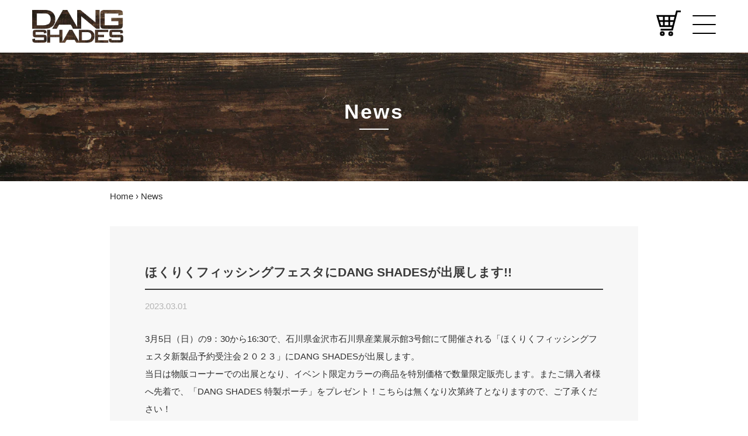

--- FILE ---
content_type: text/html; charset=utf-8
request_url: https://dangshades.jp/blogs/news/%E3%81%BB%E3%81%8F%E3%82%8A%E3%81%8F%E3%83%95%E3%82%A3%E3%83%83%E3%82%B7%E3%83%B3%E3%82%B0%E3%83%95%E3%82%A7%E3%82%B9%E3%82%BF%E3%81%ABdang-shades%E3%81%8C%E5%87%BA%E5%B1%95%E3%81%97%E3%81%BE%E3%81%99
body_size: 20396
content:
<!doctype html>
<html class="no-js" lang="ja">
<head>
  <meta charset="utf-8">
  <meta http-equiv="X-UA-Compatible" content="IE=edge,chrome=1">
  <meta name="viewport" content="width=device-width,initial-scale=1">
  <meta name="theme-color" content="#18b12d">
  <meta name="facebook-domain-verification" content="31oknl9h4mo69cmg9eevrxo3wbssh6" />
<!-- Google tag (gtag.js)
<script async src="https://www.googletagmanager.com/gtag/js?id=AW-1025313093"></script>
<script>
  window.dataLayer = window.dataLayer || [];
  function gtag(){dataLayer.push(arguments);}
  gtag('js', new Date());
  gtag('config', 'UA-63568610-1');
  gtag('config', 'AW-1025313093');
</script>
  <!--
        <meta property="og:title" content="DANG SHADES JP ｜公式オンラインストア" />
        <meta property="og:type" content="article" />
        <meta property="og:url" content="https://dangshades.jp/" />
        <meta property="og:image" content="hhttps://cdn.shopify.com/s/files/1/0514/0693/0083/files/4-100.jpg?v=1622448649" />
        <meta property="og:site_name" content="DANG SHADES JP ｜公式オンラインストア" />
        <meta property="og:description" content="スノボ・釣り・登山・アウトドアに最適！アメリカ発のアイウェアブランド”DANG SHADES”の日本国内公式オンラインストアです。" />
  -->
  
  <link rel="preconnect" href="https://cdn.shopify.com" crossorigin>
  <link rel="preconnect" href="https://fonts.shopify.com" crossorigin>
  <link rel="preconnect" href="https://monorail-edge.shopifysvc.com">
<link rel="apple-touch-icon" sizes="180x180" href="https://cdn.shopify.com/s/files/1/0514/0693/0083/files/apple-touch-icon.png?v=1620819044"><link href="https://use.fontawesome.com/releases/v5.15.1/css/all.css" rel="stylesheet">
  <link href="//dangshades.jp/cdn/shop/t/5/assets/style.css?v=5256444861932177291755774599" rel="stylesheet" type="text/css" media="all" />
  <link href="//dangshades.jp/cdn/shop/t/5/assets/slick.css?v=5508" rel="stylesheet" type="text/css" media="all" />
  <link href="//dangshades.jp/cdn/shop/t/5/assets/remodal.css?v=55973082439744888241619851090" rel="stylesheet" type="text/css" media="all" />
    <link href="//dangshades.jp/cdn/shop/t/5/assets/remodal-default-theme.css?v=140851270350062240351619851082" rel="stylesheet" type="text/css" media="all" />
<link href="//dangshades.jp/cdn/shop/t/5/assets/slick-theme.css?v=5508" rel="stylesheet" type="text/css" media="all" /> 
  
  <script src="https://ajax.googleapis.com/ajax/libs/jquery/1.11.3/jquery.min.js" type="text/javascript"></script>
  <script src="//dangshades.jp/cdn/shop/t/5/assets/remodal.js?v=70899764095979567901619851101" type="text/javascript"></script>
  
      <script type="text/javascript">
        (function($) {
            $(function() {
                $('.serch').on('click', function() {
                    $('.serch-nav').fadeToggle();
                    $('body').toggleClass('no-scroll');                  
                return false;
                });
            });
        })(jQuery);

    </script>

  
    <script type="text/javascript">
        $(function() {
            $('.btn-trigger').on('click', function() {
                $(this).toggleClass('active');
                $('.drawer-nav').toggleClass('active');
                $('body').toggleClass('no-scroll');
                return false;
            });
        });
    </script>
  <script>
        $(function() {
            $("#acMenu dt").on("click", function() {
                $(this).next().slideToggle();
                $(this).toggleClass('active');
            });
        });
    </script>
  
  <link rel="preload" href="//dangshades.jp/cdn/shop/t/5/assets/theme.css?v=170351852006160488951755774607" as="style">
  <link rel="preload" as="font" href="" type="font/woff2" crossorigin>
  <link rel="preload" as="font" href="" type="font/woff2" crossorigin>
  <link rel="preload" as="font" href="" type="font/woff2" crossorigin>
  <link rel="preload" href="//dangshades.jp/cdn/shop/t/5/assets/theme.js?v=46037578887102561711619871705" as="script">
  <link rel="preload" href="//dangshades.jp/cdn/shop/t/5/assets/lazysizes.js?v=63098554868324070131615446624" as="script"><link rel="canonical" href="https://dangshades.jp/blogs/news/%e3%81%bb%e3%81%8f%e3%82%8a%e3%81%8f%e3%83%95%e3%82%a3%e3%83%83%e3%82%b7%e3%83%b3%e3%82%b0%e3%83%95%e3%82%a7%e3%82%b9%e3%82%bf%e3%81%abdang-shades%e3%81%8c%e5%87%ba%e5%b1%95%e3%81%97%e3%81%be%e3%81%99"><link rel="shortcut icon" href="//dangshades.jp/cdn/shop/files/5_2x_6f9b7f96-a783-408f-b6d0-d2d0538e811d_32x32.png?v=1620818729" type="image/png"><title>ほくりくフィッシングフェスタにDANG SHADESが出展します!!
&ndash; DANG SHADES JP</title><meta name="description" content="3月5日（日）の9：30から16:30で、石川県金沢市石川県産業展示館3号館にて開催される「ほくりくフィッシングフェスタ新製品予約受注会２０２３」にDANG SHADESが出展します。当日は物販コーナーでの出展となり、イベント限定カラーの商品を特別価格で数量限定販売します。またご購入者様へ先着で、「DANG SHADES 特製ポーチ」をプレゼント！こちらは無くなり次第終了となりますので、ご了承ください！ぜひお気軽にDANG SHADESブースまでお越しくださいませ！【開催概要】【ほくりくフィッシングフェスタ2023新製品予約受注会】開催日：2023年3月5日（日）の9：30から16:30会場：石川県金沢市石川県産業展示館3号館▶️ "><!-- /snippets/social-meta-tags.liquid -->




<meta property="og:site_name" content="DANG SHADES JP">
<meta property="og:url" content="https://dangshades.jp/blogs/news/%e3%81%bb%e3%81%8f%e3%82%8a%e3%81%8f%e3%83%95%e3%82%a3%e3%83%83%e3%82%b7%e3%83%b3%e3%82%b0%e3%83%95%e3%82%a7%e3%82%b9%e3%82%bf%e3%81%abdang-shades%e3%81%8c%e5%87%ba%e5%b1%95%e3%81%97%e3%81%be%e3%81%99">
<meta property="og:title" content="ほくりくフィッシングフェスタにDANG SHADESが出展します!!">
<meta property="og:type" content="article">
<meta property="og:description" content="3月5日（日）の9：30から16:30で、石川県金沢市石川県産業展示館3号館にて開催される「ほくりくフィッシングフェスタ新製品予約受注会２０２３」にDANG SHADESが出展します。当日は物販コーナーでの出展となり、イベント限定カラーの商品を特別価格で数量限定販売します。またご購入者様へ先着で、「DANG SHADES 特製ポーチ」をプレゼント！こちらは無くなり次第終了となりますので、ご了承ください！ぜひお気軽にDANG SHADESブースまでお越しくださいませ！【開催概要】【ほくりくフィッシングフェスタ2023新製品予約受注会】開催日：2023年3月5日（日）の9：30から16:30会場：石川県金沢市石川県産業展示館3号館▶️ ">

<meta property="og:image" content="http://dangshades.jp/cdn/shop/articles/tpc400449-main_1200x1200.jpg?v=1677635295">
<meta property="og:image:secure_url" content="https://dangshades.jp/cdn/shop/articles/tpc400449-main_1200x1200.jpg?v=1677635295">


<meta name="twitter:card" content="summary_large_image">
<meta name="twitter:title" content="ほくりくフィッシングフェスタにDANG SHADESが出展します!!">
<meta name="twitter:description" content="3月5日（日）の9：30から16:30で、石川県金沢市石川県産業展示館3号館にて開催される「ほくりくフィッシングフェスタ新製品予約受注会２０２３」にDANG SHADESが出展します。当日は物販コーナーでの出展となり、イベント限定カラーの商品を特別価格で数量限定販売します。またご購入者様へ先着で、「DANG SHADES 特製ポーチ」をプレゼント！こちらは無くなり次第終了となりますので、ご了承ください！ぜひお気軽にDANG SHADESブースまでお越しくださいませ！【開催概要】【ほくりくフィッシングフェスタ2023新製品予約受注会】開催日：2023年3月5日（日）の9：30から16:30会場：石川県金沢市石川県産業展示館3号館▶️ ">

  
<style data-shopify>
:root {
    --color-text: #2e2e2e;
    --color-text-rgb: 46, 46, 46;
    --color-body-text: #2e2e2e;
    --color-sale-text: #18b12d;
    --color-small-button-text-border: #3a3a3a;
    --color-text-field: #ffffff;
    --color-text-field-text: #000000;
    --color-text-field-text-rgb: 0, 0, 0;

    --color-btn-primary: #18b12d;
    --color-btn-primary-darker: #128422;
    --color-btn-primary-text: #ffffff;

    --color-blankstate: rgba(46, 46, 46, 0.35);
    --color-blankstate-border: rgba(46, 46, 46, 0.2);
    --color-blankstate-background: rgba(46, 46, 46, 0.1);

    --color-text-focus:#545454;
    --color-overlay-text-focus:#e6e6e6;
    --color-btn-primary-focus:#128422;
    --color-btn-social-focus:#d2d2d2;
    --color-small-button-text-border-focus:#606060;
    --predictive-search-focus:#f2f2f2;

    --color-body: #ffffff;
    --color-bg: #ffffff;
    --color-bg-rgb: 255, 255, 255;
    --color-bg-alt: rgba(46, 46, 46, 0.05);
    --color-bg-currency-selector: rgba(46, 46, 46, 0.2);

    --color-overlay-title-text: #ffffff;
    --color-image-overlay: #685858;
    --color-image-overlay-rgb: 104, 88, 88;--opacity-image-overlay: 0.4;--hover-overlay-opacity: 0.8;

    --color-border: #ebebeb;
    --color-border-form: #cccccc;
    --color-border-form-darker: #b3b3b3;

    --svg-select-icon: url(//dangshades.jp/cdn/shop/t/5/assets/ico-select.svg?v=29003672709104678581615446637);
    --slick-img-url: url(//dangshades.jp/cdn/shop/t/5/assets/ajax-loader.gif?v=41356863302472015721615446621);

    --font-weight-body--bold: 700;
    --font-weight-body--bolder: 700;

    --font-stack-header: Helvetica, Arial, sans-serif;
    --font-style-header: normal;
    --font-weight-header: 700;

    --font-stack-body: "system_ui", -apple-system, 'Segoe UI', Roboto, 'Helvetica Neue', 'Noto Sans', 'Liberation Sans', Arial, sans-serif, 'Apple Color Emoji', 'Segoe UI Emoji', 'Segoe UI Symbol', 'Noto Color Emoji';
    --font-style-body: normal;
    --font-weight-body: 400;

    --font-size-header: 26;

    --font-size-base: 15;

    --font-h1-desktop: 35;
    --font-h1-mobile: 32;
    --font-h2-desktop: 20;
    --font-h2-mobile: 18;
    --font-h3-mobile: 20;
    --font-h4-desktop: 17;
    --font-h4-mobile: 15;
    --font-h5-desktop: 15;
    --font-h5-mobile: 13;
    --font-h6-desktop: 14;
    --font-h6-mobile: 12;

    --font-mega-title-large-desktop: 65;

    --font-rich-text-large: 17;
    --font-rich-text-small: 13;

    
--color-video-bg: #f2f2f2;

    
    --global-color-image-loader-primary: rgba(46, 46, 46, 0.06);
    --global-color-image-loader-secondary: rgba(46, 46, 46, 0.12);
  }
</style>


  <style>*,::after,::before{box-sizing:border-box}body{margin:0}body,html{background-color:var(--color-body)}body,button{font-size:calc(var(--font-size-base) * 1px);font-family:var(--font-stack-body);font-style:var(--font-style-body);font-weight:var(--font-weight-body);color:var(--color-text);line-height:1.5}body,button{-webkit-font-smoothing:antialiased;-webkit-text-size-adjust:100%}.border-bottom{border-bottom:1px solid var(--color-border)}.btn--link{background-color:transparent;border:0;margin:0;color:var(--color-text);text-align:left}.text-right{text-align:right}.icon{display:inline-block;width:20px;height:20px;vertical-align:middle;fill:currentColor}.icon__fallback-text,.visually-hidden{position:absolute!important;overflow:hidden;clip:rect(0 0 0 0);height:1px;width:1px;margin:-1px;padding:0;border:0}svg.icon:not(.icon--full-color) circle,svg.icon:not(.icon--full-color) ellipse,svg.icon:not(.icon--full-color) g,svg.icon:not(.icon--full-color) line,svg.icon:not(.icon--full-color) path,svg.icon:not(.icon--full-color) polygon,svg.icon:not(.icon--full-color) polyline,svg.icon:not(.icon--full-color) rect,symbol.icon:not(.icon--full-color) circle,symbol.icon:not(.icon--full-color) ellipse,symbol.icon:not(.icon--full-color) g,symbol.icon:not(.icon--full-color) line,symbol.icon:not(.icon--full-color) path,symbol.icon:not(.icon--full-color) polygon,symbol.icon:not(.icon--full-color) polyline,symbol.icon:not(.icon--full-color) rect{fill:inherit;stroke:inherit}li{list-style:none}.list--inline{padding:0;margin:0}.list--inline>li{display:inline-block;margin-bottom:0;vertical-align:middle}a{color:var(--color-text);text-decoration:none}.h1,.h2,h1,h2{margin:0 0 17.5px;font-family:var(--font-stack-header);font-style:var(--font-style-header);font-weight:var(--font-weight-header);line-height:1.2;overflow-wrap:break-word;word-wrap:break-word}.h1 a,.h2 a,h1 a,h2 a{color:inherit;text-decoration:none;font-weight:inherit}.h1,h1{font-size:calc(((var(--font-h1-desktop))/ (var(--font-size-base))) * 1em);text-transform:none;letter-spacing:0}@media only screen and (max-width:749px){.h1,h1{font-size:calc(((var(--font-h1-mobile))/ (var(--font-size-base))) * 1em)}}.h2,h2{font-size:calc(((var(--font-h2-desktop))/ (var(--font-size-base))) * 1em);text-transform:uppercase;letter-spacing:.1em}@media only screen and (max-width:749px){.h2,h2{font-size:calc(((var(--font-h2-mobile))/ (var(--font-size-base))) * 1em)}}p{color:var(--color-body-text);margin:0 0 19.44444px}@media only screen and (max-width:749px){p{font-size:calc(((var(--font-size-base) - 1)/ (var(--font-size-base))) * 1em)}}p:last-child{margin-bottom:0}@media only screen and (max-width:749px){.small--hide{display:none!important}}.grid{list-style:none;margin:0;padding:0;margin-left:-30px}.grid::after{content:'';display:table;clear:both}@media only screen and (max-width:749px){.grid{margin-left:-22px}}.grid::after{content:'';display:table;clear:both}.grid--no-gutters{margin-left:0}.grid--no-gutters .grid__item{padding-left:0}.grid--table{display:table;table-layout:fixed;width:100%}.grid--table>.grid__item{float:none;display:table-cell;vertical-align:middle}.grid__item{float:left;padding-left:30px;width:100%}@media only screen and (max-width:749px){.grid__item{padding-left:22px}}.grid__item[class*="--push"]{position:relative}@media only screen and (min-width:750px){.medium-up--one-quarter{width:25%}.medium-up--push-one-third{width:33.33%}.medium-up--one-half{width:50%}.medium-up--push-one-third{left:33.33%;position:relative}}.site-header{position:relative;background-color:var(--color-body)}@media only screen and (max-width:749px){.site-header{border-bottom:1px solid var(--color-border)}}@media only screen and (min-width:750px){.site-header{padding:0 55px}.site-header.logo--center{padding-top:30px}}.site-header__logo{margin:15px 0}.logo-align--center .site-header__logo{text-align:center;margin:0 auto}@media only screen and (max-width:749px){.logo-align--center .site-header__logo{text-align:left;margin:15px 0}}@media only screen and (max-width:749px){.site-header__logo{padding-left:22px;text-align:left}.site-header__logo img{margin:0}}.site-header__logo-link{display:inline-block;word-break:break-word}@media only screen and (min-width:750px){.logo-align--center .site-header__logo-link{margin:0 auto}}.site-header__logo-image{display:block}@media only screen and (min-width:750px){.site-header__logo-image{margin:0 auto}}.site-header__logo-image img{width:100%}.site-header__logo-image--centered img{margin:0 auto}.site-header__logo img{display:block}.site-header__icons{position:relative;white-space:nowrap}@media only screen and (max-width:749px){.site-header__icons{width:auto;padding-right:13px}.site-header__icons .btn--link,.site-header__icons .site-header__cart{font-size:calc(((var(--font-size-base))/ (var(--font-size-base))) * 1em)}}.site-header__icons-wrapper{position:relative;display:-webkit-flex;display:-ms-flexbox;display:flex;width:100%;-ms-flex-align:center;-webkit-align-items:center;-moz-align-items:center;-ms-align-items:center;-o-align-items:center;align-items:center;-webkit-justify-content:flex-end;-ms-justify-content:flex-end;justify-content:flex-end}.site-header__account,.site-header__cart,.site-header__search{position:relative}.site-header__search.site-header__icon{display:none}@media only screen and (min-width:1400px){.site-header__search.site-header__icon{display:block}}.site-header__search-toggle{display:block}@media only screen and (min-width:750px){.site-header__account,.site-header__cart{padding:10px 11px}}.site-header__cart-title,.site-header__search-title{position:absolute!important;overflow:hidden;clip:rect(0 0 0 0);height:1px;width:1px;margin:-1px;padding:0;border:0;display:block;vertical-align:middle}.site-header__cart-title{margin-right:3px}.site-header__cart-count{display:flex;align-items:center;justify-content:center;position:absolute;right:.4rem;top:.2rem;font-weight:700;background-color:var(--color-btn-primary);color:var(--color-btn-primary-text);border-radius:50%;min-width:1em;height:1em}.site-header__cart-count span{font-family:HelveticaNeue,"Helvetica Neue",Helvetica,Arial,sans-serif;font-size:calc(11em / 16);line-height:1}@media only screen and (max-width:749px){.site-header__cart-count{top:calc(7em / 16);right:0;border-radius:50%;min-width:calc(19em / 16);height:calc(19em / 16)}}@media only screen and (max-width:749px){.site-header__cart-count span{padding:.25em calc(6em / 16);font-size:12px}}.site-header__menu{display:none}@media only screen and (max-width:749px){.site-header__icon{display:inline-block;vertical-align:middle;padding:10px 11px;margin:0}}@media only screen and (min-width:750px){.site-header__icon .icon-search{margin-right:3px}}.announcement-bar{z-index:10;position:relative;text-align:center;border-bottom:1px solid transparent;padding:2px}.announcement-bar__link{display:block}.announcement-bar__message{display:block;padding:11px 22px;font-size:calc(((16)/ (var(--font-size-base))) * 1em);font-weight:var(--font-weight-header)}@media only screen and (min-width:750px){.announcement-bar__message{padding-left:55px;padding-right:55px}}.site-nav{position:relative;padding:0;text-align:center;margin:25px 0}.site-nav a{padding:3px 10px}.site-nav__link{display:block;white-space:nowrap}.site-nav--centered .site-nav__link{padding-top:0}.site-nav__link .icon-chevron-down{width:calc(8em / 16);height:calc(8em / 16);margin-left:.5rem}.site-nav__label{border-bottom:1px solid transparent}.site-nav__link--active .site-nav__label{border-bottom-color:var(--color-text)}.site-nav__link--button{border:none;background-color:transparent;padding:3px 10px}.site-header__mobile-nav{z-index:11;position:relative;background-color:var(--color-body)}@media only screen and (max-width:749px){.site-header__mobile-nav{display:-webkit-flex;display:-ms-flexbox;display:flex;width:100%;-ms-flex-align:center;-webkit-align-items:center;-moz-align-items:center;-ms-align-items:center;-o-align-items:center;align-items:center}}.mobile-nav--open .icon-close{display:none}.main-content{opacity:0}.main-content .shopify-section{display:none}.main-content .shopify-section:first-child{display:inherit}.critical-hidden{display:none}</style>

  <script>
    window.performance.mark('debut:theme_stylesheet_loaded.start');

    function onLoadStylesheet() {
      performance.mark('debut:theme_stylesheet_loaded.end');
      performance.measure('debut:theme_stylesheet_loaded', 'debut:theme_stylesheet_loaded.start', 'debut:theme_stylesheet_loaded.end');

      var url = "//dangshades.jp/cdn/shop/t/5/assets/theme.css?v=170351852006160488951755774607";
      var link = document.querySelector('link[href="' + url + '"]');
      link.loaded = true;
      link.dispatchEvent(new Event('load'));
    }
  </script>

  <link rel="stylesheet" href="//dangshades.jp/cdn/shop/t/5/assets/theme.css?v=170351852006160488951755774607" type="text/css" media="print" onload="this.media='all';onLoadStylesheet()">

  <style>
    
    
    
    
    
    
  </style>

  <script>
    var theme = {
      breakpoints: {
        medium: 750,
        large: 990,
        widescreen: 1400
      },
      strings: {
        addToCart: "カートに追加する",
        soldOut: "売り切れ",
        unavailable: "お取り扱いできません",
        regularPrice: "通常価格",
        salePrice: "販売価格",
        sale: "セール",
        fromLowestPrice: "[price]から",
        vendor: "販売元",
        showMore: "さらに表示する",
        showLess: "表示を減らす",
        searchFor: "検索する",
        addressError: "住所を調べる際にエラーが発生しました",
        addressNoResults: "その住所は見つかりませんでした",
        addressQueryLimit: "Google APIの使用量の制限を超えました。\u003ca href=\"https:\/\/developers.google.com\/maps\/premium\/usage-limits\"\u003eプレミアムプラン\u003c\/a\u003eへのアップグレードをご検討ください。",
        authError: "あなたのGoogle Mapsのアカウント認証で問題が発生しました。",
        newWindow: "新しいウィンドウで開く",
        external: "外部のウェブサイトに移動します。",
        newWindowExternal: "外部のウェブサイトを新しいウィンドウで開く",
        removeLabel: "[product] を削除する",
        update: "アップデート",
        quantity: "数量",
        discountedTotal: "ディスカウント合計",
        regularTotal: "通常合計",
        priceColumn: "ディスカウントの詳細については価格列を参照してください。",
        quantityMinimumMessage: "数量は1以上でなければなりません",
        cartError: "お客様のカートをアップデートするときにエラーが発生しました。再度お試しください。",
        removedItemMessage: "カートから \u003cspan class=\"cart__removed-product-details\"\u003e([quantity]) 個の[link]\u003c\/span\u003eが消去されました。",
        unitPrice: "単価",
        unitPriceSeparator: "あたり",
        oneCartCount: "1個のアイテム",
        otherCartCount: "[count]個のアイテム",
        quantityLabel: "数量: [count]",
        products: "商品",
        loading: "読み込んでいます",
        number_of_results: "[result_number]\/[results_count]",
        number_of_results_found: "[results_count]件の結果が見つかりました",
        one_result_found: "1件の結果が見つかりました"
      },
      moneyFormat: "¥{{amount_no_decimals}}",
      moneyFormatWithCurrency: "¥{{amount_no_decimals}} JPY",
      settings: {
        predictiveSearchEnabled: true,
        predictiveSearchShowPrice: false,
        predictiveSearchShowVendor: false
      },
      stylesheet: "//dangshades.jp/cdn/shop/t/5/assets/theme.css?v=170351852006160488951755774607"
    }

    document.documentElement.className = document.documentElement.className.replace('no-js', 'js');
  </script><script src="//dangshades.jp/cdn/shop/t/5/assets/theme.js?v=46037578887102561711619871705" defer="defer"></script>
  <script src="//dangshades.jp/cdn/shop/t/5/assets/lazysizes.js?v=63098554868324070131615446624" async="async"></script>

  <script type="text/javascript">
    if (window.MSInputMethodContext && document.documentMode) {
      var scripts = document.getElementsByTagName('script')[0];
      var polyfill = document.createElement("script");
      polyfill.defer = true;
      polyfill.src = "//dangshades.jp/cdn/shop/t/5/assets/ie11CustomProperties.min.js?v=146208399201472936201615446623";

      scripts.parentNode.insertBefore(polyfill, scripts);
    }
  </script>

  <script>window.performance && window.performance.mark && window.performance.mark('shopify.content_for_header.start');</script><meta name="google-site-verification" content="qQDO8KC2fS8QFC1ndaN5szBuETTWt_o1vQ-FgE0ccto">
<meta id="shopify-digital-wallet" name="shopify-digital-wallet" content="/51406930083/digital_wallets/dialog">
<meta name="shopify-checkout-api-token" content="d71f1012e0d2a85702bcea1a9ed694c9">
<meta id="in-context-paypal-metadata" data-shop-id="51406930083" data-venmo-supported="false" data-environment="production" data-locale="ja_JP" data-paypal-v4="true" data-currency="JPY">
<link rel="alternate" type="application/atom+xml" title="Feed" href="/blogs/news.atom" />
<link rel="alternate" hreflang="x-default" href="https://dangshades.jp/blogs/news/%E3%81%BB%E3%81%8F%E3%82%8A%E3%81%8F%E3%83%95%E3%82%A3%E3%83%83%E3%82%B7%E3%83%B3%E3%82%B0%E3%83%95%E3%82%A7%E3%82%B9%E3%82%BF%E3%81%ABdang-shades%E3%81%8C%E5%87%BA%E5%B1%95%E3%81%97%E3%81%BE%E3%81%99">
<link rel="alternate" hreflang="ja" href="https://dangshades.jp/blogs/news/%E3%81%BB%E3%81%8F%E3%82%8A%E3%81%8F%E3%83%95%E3%82%A3%E3%83%83%E3%82%B7%E3%83%B3%E3%82%B0%E3%83%95%E3%82%A7%E3%82%B9%E3%82%BF%E3%81%ABdang-shades%E3%81%8C%E5%87%BA%E5%B1%95%E3%81%97%E3%81%BE%E3%81%99">
<link rel="alternate" hreflang="en" href="https://dangshades.jp/en/blogs/news/%E3%81%BB%E3%81%8F%E3%82%8A%E3%81%8F%E3%83%95%E3%82%A3%E3%83%83%E3%82%B7%E3%83%B3%E3%82%B0%E3%83%95%E3%82%A7%E3%82%B9%E3%82%BF%E3%81%ABdang-shades%E3%81%8C%E5%87%BA%E5%B1%95%E3%81%97%E3%81%BE%E3%81%99">
<link rel="alternate" hreflang="en-US" href="https://dangshades.jp/en-us/blogs/news/%E3%81%BB%E3%81%8F%E3%82%8A%E3%81%8F%E3%83%95%E3%82%A3%E3%83%83%E3%82%B7%E3%83%B3%E3%82%B0%E3%83%95%E3%82%A7%E3%82%B9%E3%82%BF%E3%81%ABdang-shades%E3%81%8C%E5%87%BA%E5%B1%95%E3%81%97%E3%81%BE%E3%81%99">
<link rel="alternate" hreflang="ja-US" href="https://dangshades.jp/ja-us/blogs/news/%E3%81%BB%E3%81%8F%E3%82%8A%E3%81%8F%E3%83%95%E3%82%A3%E3%83%83%E3%82%B7%E3%83%B3%E3%82%B0%E3%83%95%E3%82%A7%E3%82%B9%E3%82%BF%E3%81%ABdang-shades%E3%81%8C%E5%87%BA%E5%B1%95%E3%81%97%E3%81%BE%E3%81%99">
<script async="async" src="/checkouts/internal/preloads.js?locale=ja-JP"></script>
<link rel="preconnect" href="https://shop.app" crossorigin="anonymous">
<script async="async" src="https://shop.app/checkouts/internal/preloads.js?locale=ja-JP&shop_id=51406930083" crossorigin="anonymous"></script>
<script id="apple-pay-shop-capabilities" type="application/json">{"shopId":51406930083,"countryCode":"JP","currencyCode":"JPY","merchantCapabilities":["supports3DS"],"merchantId":"gid:\/\/shopify\/Shop\/51406930083","merchantName":"DANG SHADES JP","requiredBillingContactFields":["postalAddress","email","phone"],"requiredShippingContactFields":["postalAddress","email","phone"],"shippingType":"shipping","supportedNetworks":["visa","masterCard","amex","jcb","discover"],"total":{"type":"pending","label":"DANG SHADES JP","amount":"1.00"},"shopifyPaymentsEnabled":true,"supportsSubscriptions":true}</script>
<script id="shopify-features" type="application/json">{"accessToken":"d71f1012e0d2a85702bcea1a9ed694c9","betas":["rich-media-storefront-analytics"],"domain":"dangshades.jp","predictiveSearch":false,"shopId":51406930083,"locale":"ja"}</script>
<script>var Shopify = Shopify || {};
Shopify.shop = "dangshadesjp.myshopify.com";
Shopify.locale = "ja";
Shopify.currency = {"active":"JPY","rate":"1.0"};
Shopify.country = "JP";
Shopify.theme = {"name":"DANG SHADES","id":120637882531,"schema_name":"Debut","schema_version":"17.7.0","theme_store_id":796,"role":"main"};
Shopify.theme.handle = "null";
Shopify.theme.style = {"id":null,"handle":null};
Shopify.cdnHost = "dangshades.jp/cdn";
Shopify.routes = Shopify.routes || {};
Shopify.routes.root = "/";</script>
<script type="module">!function(o){(o.Shopify=o.Shopify||{}).modules=!0}(window);</script>
<script>!function(o){function n(){var o=[];function n(){o.push(Array.prototype.slice.apply(arguments))}return n.q=o,n}var t=o.Shopify=o.Shopify||{};t.loadFeatures=n(),t.autoloadFeatures=n()}(window);</script>
<script>
  window.ShopifyPay = window.ShopifyPay || {};
  window.ShopifyPay.apiHost = "shop.app\/pay";
  window.ShopifyPay.redirectState = null;
</script>
<script id="shop-js-analytics" type="application/json">{"pageType":"article"}</script>
<script defer="defer" async type="module" src="//dangshades.jp/cdn/shopifycloud/shop-js/modules/v2/client.init-shop-cart-sync_Cun6Ba8E.ja.esm.js"></script>
<script defer="defer" async type="module" src="//dangshades.jp/cdn/shopifycloud/shop-js/modules/v2/chunk.common_DGWubyOB.esm.js"></script>
<script type="module">
  await import("//dangshades.jp/cdn/shopifycloud/shop-js/modules/v2/client.init-shop-cart-sync_Cun6Ba8E.ja.esm.js");
await import("//dangshades.jp/cdn/shopifycloud/shop-js/modules/v2/chunk.common_DGWubyOB.esm.js");

  window.Shopify.SignInWithShop?.initShopCartSync?.({"fedCMEnabled":true,"windoidEnabled":true});

</script>
<script>
  window.Shopify = window.Shopify || {};
  if (!window.Shopify.featureAssets) window.Shopify.featureAssets = {};
  window.Shopify.featureAssets['shop-js'] = {"shop-cart-sync":["modules/v2/client.shop-cart-sync_kpadWrR6.ja.esm.js","modules/v2/chunk.common_DGWubyOB.esm.js"],"init-fed-cm":["modules/v2/client.init-fed-cm_deEwcgdG.ja.esm.js","modules/v2/chunk.common_DGWubyOB.esm.js"],"shop-button":["modules/v2/client.shop-button_Bgl7Akkx.ja.esm.js","modules/v2/chunk.common_DGWubyOB.esm.js"],"shop-cash-offers":["modules/v2/client.shop-cash-offers_CGfJizyJ.ja.esm.js","modules/v2/chunk.common_DGWubyOB.esm.js","modules/v2/chunk.modal_Ba7vk6QP.esm.js"],"init-windoid":["modules/v2/client.init-windoid_DLaIoEuB.ja.esm.js","modules/v2/chunk.common_DGWubyOB.esm.js"],"shop-toast-manager":["modules/v2/client.shop-toast-manager_BZdAlEPY.ja.esm.js","modules/v2/chunk.common_DGWubyOB.esm.js"],"init-shop-email-lookup-coordinator":["modules/v2/client.init-shop-email-lookup-coordinator_BxGPdBrh.ja.esm.js","modules/v2/chunk.common_DGWubyOB.esm.js"],"init-shop-cart-sync":["modules/v2/client.init-shop-cart-sync_Cun6Ba8E.ja.esm.js","modules/v2/chunk.common_DGWubyOB.esm.js"],"avatar":["modules/v2/client.avatar_BTnouDA3.ja.esm.js"],"pay-button":["modules/v2/client.pay-button_iRJggQYg.ja.esm.js","modules/v2/chunk.common_DGWubyOB.esm.js"],"init-customer-accounts":["modules/v2/client.init-customer-accounts_BbQrQ-BF.ja.esm.js","modules/v2/client.shop-login-button_CXxZBmJa.ja.esm.js","modules/v2/chunk.common_DGWubyOB.esm.js","modules/v2/chunk.modal_Ba7vk6QP.esm.js"],"init-shop-for-new-customer-accounts":["modules/v2/client.init-shop-for-new-customer-accounts_48e-446J.ja.esm.js","modules/v2/client.shop-login-button_CXxZBmJa.ja.esm.js","modules/v2/chunk.common_DGWubyOB.esm.js","modules/v2/chunk.modal_Ba7vk6QP.esm.js"],"shop-login-button":["modules/v2/client.shop-login-button_CXxZBmJa.ja.esm.js","modules/v2/chunk.common_DGWubyOB.esm.js","modules/v2/chunk.modal_Ba7vk6QP.esm.js"],"init-customer-accounts-sign-up":["modules/v2/client.init-customer-accounts-sign-up_Bb65hYMR.ja.esm.js","modules/v2/client.shop-login-button_CXxZBmJa.ja.esm.js","modules/v2/chunk.common_DGWubyOB.esm.js","modules/v2/chunk.modal_Ba7vk6QP.esm.js"],"shop-follow-button":["modules/v2/client.shop-follow-button_BO2OQvUT.ja.esm.js","modules/v2/chunk.common_DGWubyOB.esm.js","modules/v2/chunk.modal_Ba7vk6QP.esm.js"],"checkout-modal":["modules/v2/client.checkout-modal__QRFVvMA.ja.esm.js","modules/v2/chunk.common_DGWubyOB.esm.js","modules/v2/chunk.modal_Ba7vk6QP.esm.js"],"lead-capture":["modules/v2/client.lead-capture_Be4qr8sG.ja.esm.js","modules/v2/chunk.common_DGWubyOB.esm.js","modules/v2/chunk.modal_Ba7vk6QP.esm.js"],"shop-login":["modules/v2/client.shop-login_BCaq99Td.ja.esm.js","modules/v2/chunk.common_DGWubyOB.esm.js","modules/v2/chunk.modal_Ba7vk6QP.esm.js"],"payment-terms":["modules/v2/client.payment-terms_C-1Cu6jg.ja.esm.js","modules/v2/chunk.common_DGWubyOB.esm.js","modules/v2/chunk.modal_Ba7vk6QP.esm.js"]};
</script>
<script>(function() {
  var isLoaded = false;
  function asyncLoad() {
    if (isLoaded) return;
    isLoaded = true;
    var urls = ["https:\/\/static.klaviyo.com\/onsite\/js\/klaviyo.js?company_id=UxAu6e\u0026shop=dangshadesjp.myshopify.com","https:\/\/static.klaviyo.com\/onsite\/js\/klaviyo.js?company_id=UxAu6e\u0026shop=dangshadesjp.myshopify.com"];
    for (var i = 0; i < urls.length; i++) {
      var s = document.createElement('script');
      s.type = 'text/javascript';
      s.async = true;
      s.src = urls[i];
      var x = document.getElementsByTagName('script')[0];
      x.parentNode.insertBefore(s, x);
    }
  };
  if(window.attachEvent) {
    window.attachEvent('onload', asyncLoad);
  } else {
    window.addEventListener('load', asyncLoad, false);
  }
})();</script>
<script id="__st">var __st={"a":51406930083,"offset":32400,"reqid":"a97633d4-52c1-4102-9576-6983398336d7-1768711165","pageurl":"dangshades.jp\/blogs\/news\/%E3%81%BB%E3%81%8F%E3%82%8A%E3%81%8F%E3%83%95%E3%82%A3%E3%83%83%E3%82%B7%E3%83%B3%E3%82%B0%E3%83%95%E3%82%A7%E3%82%B9%E3%82%BF%E3%81%ABdang-shades%E3%81%8C%E5%87%BA%E5%B1%95%E3%81%97%E3%81%BE%E3%81%99","s":"articles-559836954787","u":"f933e78d37b3","p":"article","rtyp":"article","rid":559836954787};</script>
<script>window.ShopifyPaypalV4VisibilityTracking = true;</script>
<script id="captcha-bootstrap">!function(){'use strict';const t='contact',e='account',n='new_comment',o=[[t,t],['blogs',n],['comments',n],[t,'customer']],c=[[e,'customer_login'],[e,'guest_login'],[e,'recover_customer_password'],[e,'create_customer']],r=t=>t.map((([t,e])=>`form[action*='/${t}']:not([data-nocaptcha='true']) input[name='form_type'][value='${e}']`)).join(','),a=t=>()=>t?[...document.querySelectorAll(t)].map((t=>t.form)):[];function s(){const t=[...o],e=r(t);return a(e)}const i='password',u='form_key',d=['recaptcha-v3-token','g-recaptcha-response','h-captcha-response',i],f=()=>{try{return window.sessionStorage}catch{return}},m='__shopify_v',_=t=>t.elements[u];function p(t,e,n=!1){try{const o=window.sessionStorage,c=JSON.parse(o.getItem(e)),{data:r}=function(t){const{data:e,action:n}=t;return t[m]||n?{data:e,action:n}:{data:t,action:n}}(c);for(const[e,n]of Object.entries(r))t.elements[e]&&(t.elements[e].value=n);n&&o.removeItem(e)}catch(o){console.error('form repopulation failed',{error:o})}}const l='form_type',E='cptcha';function T(t){t.dataset[E]=!0}const w=window,h=w.document,L='Shopify',v='ce_forms',y='captcha';let A=!1;((t,e)=>{const n=(g='f06e6c50-85a8-45c8-87d0-21a2b65856fe',I='https://cdn.shopify.com/shopifycloud/storefront-forms-hcaptcha/ce_storefront_forms_captcha_hcaptcha.v1.5.2.iife.js',D={infoText:'hCaptchaによる保護',privacyText:'プライバシー',termsText:'利用規約'},(t,e,n)=>{const o=w[L][v],c=o.bindForm;if(c)return c(t,g,e,D).then(n);var r;o.q.push([[t,g,e,D],n]),r=I,A||(h.body.append(Object.assign(h.createElement('script'),{id:'captcha-provider',async:!0,src:r})),A=!0)});var g,I,D;w[L]=w[L]||{},w[L][v]=w[L][v]||{},w[L][v].q=[],w[L][y]=w[L][y]||{},w[L][y].protect=function(t,e){n(t,void 0,e),T(t)},Object.freeze(w[L][y]),function(t,e,n,w,h,L){const[v,y,A,g]=function(t,e,n){const i=e?o:[],u=t?c:[],d=[...i,...u],f=r(d),m=r(i),_=r(d.filter((([t,e])=>n.includes(e))));return[a(f),a(m),a(_),s()]}(w,h,L),I=t=>{const e=t.target;return e instanceof HTMLFormElement?e:e&&e.form},D=t=>v().includes(t);t.addEventListener('submit',(t=>{const e=I(t);if(!e)return;const n=D(e)&&!e.dataset.hcaptchaBound&&!e.dataset.recaptchaBound,o=_(e),c=g().includes(e)&&(!o||!o.value);(n||c)&&t.preventDefault(),c&&!n&&(function(t){try{if(!f())return;!function(t){const e=f();if(!e)return;const n=_(t);if(!n)return;const o=n.value;o&&e.removeItem(o)}(t);const e=Array.from(Array(32),(()=>Math.random().toString(36)[2])).join('');!function(t,e){_(t)||t.append(Object.assign(document.createElement('input'),{type:'hidden',name:u})),t.elements[u].value=e}(t,e),function(t,e){const n=f();if(!n)return;const o=[...t.querySelectorAll(`input[type='${i}']`)].map((({name:t})=>t)),c=[...d,...o],r={};for(const[a,s]of new FormData(t).entries())c.includes(a)||(r[a]=s);n.setItem(e,JSON.stringify({[m]:1,action:t.action,data:r}))}(t,e)}catch(e){console.error('failed to persist form',e)}}(e),e.submit())}));const S=(t,e)=>{t&&!t.dataset[E]&&(n(t,e.some((e=>e===t))),T(t))};for(const o of['focusin','change'])t.addEventListener(o,(t=>{const e=I(t);D(e)&&S(e,y())}));const B=e.get('form_key'),M=e.get(l),P=B&&M;t.addEventListener('DOMContentLoaded',(()=>{const t=y();if(P)for(const e of t)e.elements[l].value===M&&p(e,B);[...new Set([...A(),...v().filter((t=>'true'===t.dataset.shopifyCaptcha))])].forEach((e=>S(e,t)))}))}(h,new URLSearchParams(w.location.search),n,t,e,['guest_login'])})(!0,!0)}();</script>
<script integrity="sha256-4kQ18oKyAcykRKYeNunJcIwy7WH5gtpwJnB7kiuLZ1E=" data-source-attribution="shopify.loadfeatures" defer="defer" src="//dangshades.jp/cdn/shopifycloud/storefront/assets/storefront/load_feature-a0a9edcb.js" crossorigin="anonymous"></script>
<script crossorigin="anonymous" defer="defer" src="//dangshades.jp/cdn/shopifycloud/storefront/assets/shopify_pay/storefront-65b4c6d7.js?v=20250812"></script>
<script data-source-attribution="shopify.dynamic_checkout.dynamic.init">var Shopify=Shopify||{};Shopify.PaymentButton=Shopify.PaymentButton||{isStorefrontPortableWallets:!0,init:function(){window.Shopify.PaymentButton.init=function(){};var t=document.createElement("script");t.src="https://dangshades.jp/cdn/shopifycloud/portable-wallets/latest/portable-wallets.ja.js",t.type="module",document.head.appendChild(t)}};
</script>
<script data-source-attribution="shopify.dynamic_checkout.buyer_consent">
  function portableWalletsHideBuyerConsent(e){var t=document.getElementById("shopify-buyer-consent"),n=document.getElementById("shopify-subscription-policy-button");t&&n&&(t.classList.add("hidden"),t.setAttribute("aria-hidden","true"),n.removeEventListener("click",e))}function portableWalletsShowBuyerConsent(e){var t=document.getElementById("shopify-buyer-consent"),n=document.getElementById("shopify-subscription-policy-button");t&&n&&(t.classList.remove("hidden"),t.removeAttribute("aria-hidden"),n.addEventListener("click",e))}window.Shopify?.PaymentButton&&(window.Shopify.PaymentButton.hideBuyerConsent=portableWalletsHideBuyerConsent,window.Shopify.PaymentButton.showBuyerConsent=portableWalletsShowBuyerConsent);
</script>
<script data-source-attribution="shopify.dynamic_checkout.cart.bootstrap">document.addEventListener("DOMContentLoaded",(function(){function t(){return document.querySelector("shopify-accelerated-checkout-cart, shopify-accelerated-checkout")}if(t())Shopify.PaymentButton.init();else{new MutationObserver((function(e,n){t()&&(Shopify.PaymentButton.init(),n.disconnect())})).observe(document.body,{childList:!0,subtree:!0})}}));
</script>
<link id="shopify-accelerated-checkout-styles" rel="stylesheet" media="screen" href="https://dangshades.jp/cdn/shopifycloud/portable-wallets/latest/accelerated-checkout-backwards-compat.css" crossorigin="anonymous">
<style id="shopify-accelerated-checkout-cart">
        #shopify-buyer-consent {
  margin-top: 1em;
  display: inline-block;
  width: 100%;
}

#shopify-buyer-consent.hidden {
  display: none;
}

#shopify-subscription-policy-button {
  background: none;
  border: none;
  padding: 0;
  text-decoration: underline;
  font-size: inherit;
  cursor: pointer;
}

#shopify-subscription-policy-button::before {
  box-shadow: none;
}

      </style>
<link rel="stylesheet" media="screen" href="//dangshades.jp/cdn/shop/t/5/compiled_assets/styles.css?v=5508">
<script>window.performance && window.performance.mark && window.performance.mark('shopify.content_for_header.end');</script>

<link href="https://monorail-edge.shopifysvc.com" rel="dns-prefetch">
<script>(function(){if ("sendBeacon" in navigator && "performance" in window) {try {var session_token_from_headers = performance.getEntriesByType('navigation')[0].serverTiming.find(x => x.name == '_s').description;} catch {var session_token_from_headers = undefined;}var session_cookie_matches = document.cookie.match(/_shopify_s=([^;]*)/);var session_token_from_cookie = session_cookie_matches && session_cookie_matches.length === 2 ? session_cookie_matches[1] : "";var session_token = session_token_from_headers || session_token_from_cookie || "";function handle_abandonment_event(e) {var entries = performance.getEntries().filter(function(entry) {return /monorail-edge.shopifysvc.com/.test(entry.name);});if (!window.abandonment_tracked && entries.length === 0) {window.abandonment_tracked = true;var currentMs = Date.now();var navigation_start = performance.timing.navigationStart;var payload = {shop_id: 51406930083,url: window.location.href,navigation_start,duration: currentMs - navigation_start,session_token,page_type: "article"};window.navigator.sendBeacon("https://monorail-edge.shopifysvc.com/v1/produce", JSON.stringify({schema_id: "online_store_buyer_site_abandonment/1.1",payload: payload,metadata: {event_created_at_ms: currentMs,event_sent_at_ms: currentMs}}));}}window.addEventListener('pagehide', handle_abandonment_event);}}());</script>
<script id="web-pixels-manager-setup">(function e(e,d,r,n,o){if(void 0===o&&(o={}),!Boolean(null===(a=null===(i=window.Shopify)||void 0===i?void 0:i.analytics)||void 0===a?void 0:a.replayQueue)){var i,a;window.Shopify=window.Shopify||{};var t=window.Shopify;t.analytics=t.analytics||{};var s=t.analytics;s.replayQueue=[],s.publish=function(e,d,r){return s.replayQueue.push([e,d,r]),!0};try{self.performance.mark("wpm:start")}catch(e){}var l=function(){var e={modern:/Edge?\/(1{2}[4-9]|1[2-9]\d|[2-9]\d{2}|\d{4,})\.\d+(\.\d+|)|Firefox\/(1{2}[4-9]|1[2-9]\d|[2-9]\d{2}|\d{4,})\.\d+(\.\d+|)|Chrom(ium|e)\/(9{2}|\d{3,})\.\d+(\.\d+|)|(Maci|X1{2}).+ Version\/(15\.\d+|(1[6-9]|[2-9]\d|\d{3,})\.\d+)([,.]\d+|)( \(\w+\)|)( Mobile\/\w+|) Safari\/|Chrome.+OPR\/(9{2}|\d{3,})\.\d+\.\d+|(CPU[ +]OS|iPhone[ +]OS|CPU[ +]iPhone|CPU IPhone OS|CPU iPad OS)[ +]+(15[._]\d+|(1[6-9]|[2-9]\d|\d{3,})[._]\d+)([._]\d+|)|Android:?[ /-](13[3-9]|1[4-9]\d|[2-9]\d{2}|\d{4,})(\.\d+|)(\.\d+|)|Android.+Firefox\/(13[5-9]|1[4-9]\d|[2-9]\d{2}|\d{4,})\.\d+(\.\d+|)|Android.+Chrom(ium|e)\/(13[3-9]|1[4-9]\d|[2-9]\d{2}|\d{4,})\.\d+(\.\d+|)|SamsungBrowser\/([2-9]\d|\d{3,})\.\d+/,legacy:/Edge?\/(1[6-9]|[2-9]\d|\d{3,})\.\d+(\.\d+|)|Firefox\/(5[4-9]|[6-9]\d|\d{3,})\.\d+(\.\d+|)|Chrom(ium|e)\/(5[1-9]|[6-9]\d|\d{3,})\.\d+(\.\d+|)([\d.]+$|.*Safari\/(?![\d.]+ Edge\/[\d.]+$))|(Maci|X1{2}).+ Version\/(10\.\d+|(1[1-9]|[2-9]\d|\d{3,})\.\d+)([,.]\d+|)( \(\w+\)|)( Mobile\/\w+|) Safari\/|Chrome.+OPR\/(3[89]|[4-9]\d|\d{3,})\.\d+\.\d+|(CPU[ +]OS|iPhone[ +]OS|CPU[ +]iPhone|CPU IPhone OS|CPU iPad OS)[ +]+(10[._]\d+|(1[1-9]|[2-9]\d|\d{3,})[._]\d+)([._]\d+|)|Android:?[ /-](13[3-9]|1[4-9]\d|[2-9]\d{2}|\d{4,})(\.\d+|)(\.\d+|)|Mobile Safari.+OPR\/([89]\d|\d{3,})\.\d+\.\d+|Android.+Firefox\/(13[5-9]|1[4-9]\d|[2-9]\d{2}|\d{4,})\.\d+(\.\d+|)|Android.+Chrom(ium|e)\/(13[3-9]|1[4-9]\d|[2-9]\d{2}|\d{4,})\.\d+(\.\d+|)|Android.+(UC? ?Browser|UCWEB|U3)[ /]?(15\.([5-9]|\d{2,})|(1[6-9]|[2-9]\d|\d{3,})\.\d+)\.\d+|SamsungBrowser\/(5\.\d+|([6-9]|\d{2,})\.\d+)|Android.+MQ{2}Browser\/(14(\.(9|\d{2,})|)|(1[5-9]|[2-9]\d|\d{3,})(\.\d+|))(\.\d+|)|K[Aa][Ii]OS\/(3\.\d+|([4-9]|\d{2,})\.\d+)(\.\d+|)/},d=e.modern,r=e.legacy,n=navigator.userAgent;return n.match(d)?"modern":n.match(r)?"legacy":"unknown"}(),u="modern"===l?"modern":"legacy",c=(null!=n?n:{modern:"",legacy:""})[u],f=function(e){return[e.baseUrl,"/wpm","/b",e.hashVersion,"modern"===e.buildTarget?"m":"l",".js"].join("")}({baseUrl:d,hashVersion:r,buildTarget:u}),m=function(e){var d=e.version,r=e.bundleTarget,n=e.surface,o=e.pageUrl,i=e.monorailEndpoint;return{emit:function(e){var a=e.status,t=e.errorMsg,s=(new Date).getTime(),l=JSON.stringify({metadata:{event_sent_at_ms:s},events:[{schema_id:"web_pixels_manager_load/3.1",payload:{version:d,bundle_target:r,page_url:o,status:a,surface:n,error_msg:t},metadata:{event_created_at_ms:s}}]});if(!i)return console&&console.warn&&console.warn("[Web Pixels Manager] No Monorail endpoint provided, skipping logging."),!1;try{return self.navigator.sendBeacon.bind(self.navigator)(i,l)}catch(e){}var u=new XMLHttpRequest;try{return u.open("POST",i,!0),u.setRequestHeader("Content-Type","text/plain"),u.send(l),!0}catch(e){return console&&console.warn&&console.warn("[Web Pixels Manager] Got an unhandled error while logging to Monorail."),!1}}}}({version:r,bundleTarget:l,surface:e.surface,pageUrl:self.location.href,monorailEndpoint:e.monorailEndpoint});try{o.browserTarget=l,function(e){var d=e.src,r=e.async,n=void 0===r||r,o=e.onload,i=e.onerror,a=e.sri,t=e.scriptDataAttributes,s=void 0===t?{}:t,l=document.createElement("script"),u=document.querySelector("head"),c=document.querySelector("body");if(l.async=n,l.src=d,a&&(l.integrity=a,l.crossOrigin="anonymous"),s)for(var f in s)if(Object.prototype.hasOwnProperty.call(s,f))try{l.dataset[f]=s[f]}catch(e){}if(o&&l.addEventListener("load",o),i&&l.addEventListener("error",i),u)u.appendChild(l);else{if(!c)throw new Error("Did not find a head or body element to append the script");c.appendChild(l)}}({src:f,async:!0,onload:function(){if(!function(){var e,d;return Boolean(null===(d=null===(e=window.Shopify)||void 0===e?void 0:e.analytics)||void 0===d?void 0:d.initialized)}()){var d=window.webPixelsManager.init(e)||void 0;if(d){var r=window.Shopify.analytics;r.replayQueue.forEach((function(e){var r=e[0],n=e[1],o=e[2];d.publishCustomEvent(r,n,o)})),r.replayQueue=[],r.publish=d.publishCustomEvent,r.visitor=d.visitor,r.initialized=!0}}},onerror:function(){return m.emit({status:"failed",errorMsg:"".concat(f," has failed to load")})},sri:function(e){var d=/^sha384-[A-Za-z0-9+/=]+$/;return"string"==typeof e&&d.test(e)}(c)?c:"",scriptDataAttributes:o}),m.emit({status:"loading"})}catch(e){m.emit({status:"failed",errorMsg:(null==e?void 0:e.message)||"Unknown error"})}}})({shopId: 51406930083,storefrontBaseUrl: "https://dangshades.jp",extensionsBaseUrl: "https://extensions.shopifycdn.com/cdn/shopifycloud/web-pixels-manager",monorailEndpoint: "https://monorail-edge.shopifysvc.com/unstable/produce_batch",surface: "storefront-renderer",enabledBetaFlags: ["2dca8a86"],webPixelsConfigList: [{"id":"649330851","configuration":"{\"config\":\"{\\\"google_tag_ids\\\":[\\\"G-QEYFZRX70N\\\",\\\"AW-1025313093\\\",\\\"GT-MKTJVLV\\\"],\\\"target_country\\\":\\\"JP\\\",\\\"gtag_events\\\":[{\\\"type\\\":\\\"begin_checkout\\\",\\\"action_label\\\":[\\\"G-QEYFZRX70N\\\",\\\"AW-1025313093\\\/xi2qCIi_-70CEMWS9OgD\\\"]},{\\\"type\\\":\\\"search\\\",\\\"action_label\\\":[\\\"G-QEYFZRX70N\\\",\\\"AW-1025313093\\\/ajPlCIu_-70CEMWS9OgD\\\"]},{\\\"type\\\":\\\"view_item\\\",\\\"action_label\\\":[\\\"G-QEYFZRX70N\\\",\\\"AW-1025313093\\\/qG2zCIK_-70CEMWS9OgD\\\",\\\"MC-RQNB1GZH7X\\\"]},{\\\"type\\\":\\\"purchase\\\",\\\"action_label\\\":[\\\"G-QEYFZRX70N\\\",\\\"AW-1025313093\\\/7b1yCP---70CEMWS9OgD\\\",\\\"MC-RQNB1GZH7X\\\"]},{\\\"type\\\":\\\"page_view\\\",\\\"action_label\\\":[\\\"G-QEYFZRX70N\\\",\\\"AW-1025313093\\\/y4LICPy--70CEMWS9OgD\\\",\\\"MC-RQNB1GZH7X\\\"]},{\\\"type\\\":\\\"add_payment_info\\\",\\\"action_label\\\":[\\\"G-QEYFZRX70N\\\",\\\"AW-1025313093\\\/ZdG9CI6_-70CEMWS9OgD\\\"]},{\\\"type\\\":\\\"add_to_cart\\\",\\\"action_label\\\":[\\\"G-QEYFZRX70N\\\",\\\"AW-1025313093\\\/bdfhCIW_-70CEMWS9OgD\\\"]}],\\\"enable_monitoring_mode\\\":false}\"}","eventPayloadVersion":"v1","runtimeContext":"OPEN","scriptVersion":"b2a88bafab3e21179ed38636efcd8a93","type":"APP","apiClientId":1780363,"privacyPurposes":[],"dataSharingAdjustments":{"protectedCustomerApprovalScopes":["read_customer_address","read_customer_email","read_customer_name","read_customer_personal_data","read_customer_phone"]}},{"id":"535363747","configuration":"{\"pixelCode\":\"CJ9FSMBC77U32B8PAVMG\"}","eventPayloadVersion":"v1","runtimeContext":"STRICT","scriptVersion":"22e92c2ad45662f435e4801458fb78cc","type":"APP","apiClientId":4383523,"privacyPurposes":["ANALYTICS","MARKETING","SALE_OF_DATA"],"dataSharingAdjustments":{"protectedCustomerApprovalScopes":["read_customer_address","read_customer_email","read_customer_name","read_customer_personal_data","read_customer_phone"]}},{"id":"291405987","configuration":"{\"pixel_id\":\"198365502178831\",\"pixel_type\":\"facebook_pixel\",\"metaapp_system_user_token\":\"-\"}","eventPayloadVersion":"v1","runtimeContext":"OPEN","scriptVersion":"ca16bc87fe92b6042fbaa3acc2fbdaa6","type":"APP","apiClientId":2329312,"privacyPurposes":["ANALYTICS","MARKETING","SALE_OF_DATA"],"dataSharingAdjustments":{"protectedCustomerApprovalScopes":["read_customer_address","read_customer_email","read_customer_name","read_customer_personal_data","read_customer_phone"]}},{"id":"144343203","configuration":"{\"shopId\":\"167\"}","eventPayloadVersion":"v1","runtimeContext":"STRICT","scriptVersion":"158977c0d8a6753584cf72ed6a94f320","type":"APP","apiClientId":4101549,"privacyPurposes":["ANALYTICS","MARKETING","SALE_OF_DATA"],"dataSharingAdjustments":{"protectedCustomerApprovalScopes":["read_customer_email","read_customer_personal_data"]}},{"id":"shopify-app-pixel","configuration":"{}","eventPayloadVersion":"v1","runtimeContext":"STRICT","scriptVersion":"0450","apiClientId":"shopify-pixel","type":"APP","privacyPurposes":["ANALYTICS","MARKETING"]},{"id":"shopify-custom-pixel","eventPayloadVersion":"v1","runtimeContext":"LAX","scriptVersion":"0450","apiClientId":"shopify-pixel","type":"CUSTOM","privacyPurposes":["ANALYTICS","MARKETING"]}],isMerchantRequest: false,initData: {"shop":{"name":"DANG SHADES JP","paymentSettings":{"currencyCode":"JPY"},"myshopifyDomain":"dangshadesjp.myshopify.com","countryCode":"JP","storefrontUrl":"https:\/\/dangshades.jp"},"customer":null,"cart":null,"checkout":null,"productVariants":[],"purchasingCompany":null},},"https://dangshades.jp/cdn","fcfee988w5aeb613cpc8e4bc33m6693e112",{"modern":"","legacy":""},{"shopId":"51406930083","storefrontBaseUrl":"https:\/\/dangshades.jp","extensionBaseUrl":"https:\/\/extensions.shopifycdn.com\/cdn\/shopifycloud\/web-pixels-manager","surface":"storefront-renderer","enabledBetaFlags":"[\"2dca8a86\"]","isMerchantRequest":"false","hashVersion":"fcfee988w5aeb613cpc8e4bc33m6693e112","publish":"custom","events":"[[\"page_viewed\",{}]]"});</script><script>
  window.ShopifyAnalytics = window.ShopifyAnalytics || {};
  window.ShopifyAnalytics.meta = window.ShopifyAnalytics.meta || {};
  window.ShopifyAnalytics.meta.currency = 'JPY';
  var meta = {"page":{"pageType":"article","resourceType":"article","resourceId":559836954787,"requestId":"a97633d4-52c1-4102-9576-6983398336d7-1768711165"}};
  for (var attr in meta) {
    window.ShopifyAnalytics.meta[attr] = meta[attr];
  }
</script>
<script class="analytics">
  (function () {
    var customDocumentWrite = function(content) {
      var jquery = null;

      if (window.jQuery) {
        jquery = window.jQuery;
      } else if (window.Checkout && window.Checkout.$) {
        jquery = window.Checkout.$;
      }

      if (jquery) {
        jquery('body').append(content);
      }
    };

    var hasLoggedConversion = function(token) {
      if (token) {
        return document.cookie.indexOf('loggedConversion=' + token) !== -1;
      }
      return false;
    }

    var setCookieIfConversion = function(token) {
      if (token) {
        var twoMonthsFromNow = new Date(Date.now());
        twoMonthsFromNow.setMonth(twoMonthsFromNow.getMonth() + 2);

        document.cookie = 'loggedConversion=' + token + '; expires=' + twoMonthsFromNow;
      }
    }

    var trekkie = window.ShopifyAnalytics.lib = window.trekkie = window.trekkie || [];
    if (trekkie.integrations) {
      return;
    }
    trekkie.methods = [
      'identify',
      'page',
      'ready',
      'track',
      'trackForm',
      'trackLink'
    ];
    trekkie.factory = function(method) {
      return function() {
        var args = Array.prototype.slice.call(arguments);
        args.unshift(method);
        trekkie.push(args);
        return trekkie;
      };
    };
    for (var i = 0; i < trekkie.methods.length; i++) {
      var key = trekkie.methods[i];
      trekkie[key] = trekkie.factory(key);
    }
    trekkie.load = function(config) {
      trekkie.config = config || {};
      trekkie.config.initialDocumentCookie = document.cookie;
      var first = document.getElementsByTagName('script')[0];
      var script = document.createElement('script');
      script.type = 'text/javascript';
      script.onerror = function(e) {
        var scriptFallback = document.createElement('script');
        scriptFallback.type = 'text/javascript';
        scriptFallback.onerror = function(error) {
                var Monorail = {
      produce: function produce(monorailDomain, schemaId, payload) {
        var currentMs = new Date().getTime();
        var event = {
          schema_id: schemaId,
          payload: payload,
          metadata: {
            event_created_at_ms: currentMs,
            event_sent_at_ms: currentMs
          }
        };
        return Monorail.sendRequest("https://" + monorailDomain + "/v1/produce", JSON.stringify(event));
      },
      sendRequest: function sendRequest(endpointUrl, payload) {
        // Try the sendBeacon API
        if (window && window.navigator && typeof window.navigator.sendBeacon === 'function' && typeof window.Blob === 'function' && !Monorail.isIos12()) {
          var blobData = new window.Blob([payload], {
            type: 'text/plain'
          });

          if (window.navigator.sendBeacon(endpointUrl, blobData)) {
            return true;
          } // sendBeacon was not successful

        } // XHR beacon

        var xhr = new XMLHttpRequest();

        try {
          xhr.open('POST', endpointUrl);
          xhr.setRequestHeader('Content-Type', 'text/plain');
          xhr.send(payload);
        } catch (e) {
          console.log(e);
        }

        return false;
      },
      isIos12: function isIos12() {
        return window.navigator.userAgent.lastIndexOf('iPhone; CPU iPhone OS 12_') !== -1 || window.navigator.userAgent.lastIndexOf('iPad; CPU OS 12_') !== -1;
      }
    };
    Monorail.produce('monorail-edge.shopifysvc.com',
      'trekkie_storefront_load_errors/1.1',
      {shop_id: 51406930083,
      theme_id: 120637882531,
      app_name: "storefront",
      context_url: window.location.href,
      source_url: "//dangshades.jp/cdn/s/trekkie.storefront.cd680fe47e6c39ca5d5df5f0a32d569bc48c0f27.min.js"});

        };
        scriptFallback.async = true;
        scriptFallback.src = '//dangshades.jp/cdn/s/trekkie.storefront.cd680fe47e6c39ca5d5df5f0a32d569bc48c0f27.min.js';
        first.parentNode.insertBefore(scriptFallback, first);
      };
      script.async = true;
      script.src = '//dangshades.jp/cdn/s/trekkie.storefront.cd680fe47e6c39ca5d5df5f0a32d569bc48c0f27.min.js';
      first.parentNode.insertBefore(script, first);
    };
    trekkie.load(
      {"Trekkie":{"appName":"storefront","development":false,"defaultAttributes":{"shopId":51406930083,"isMerchantRequest":null,"themeId":120637882531,"themeCityHash":"13505823982214694766","contentLanguage":"ja","currency":"JPY","eventMetadataId":"44b4f14e-0851-4f86-ae77-5dd1ae1b6293"},"isServerSideCookieWritingEnabled":true,"monorailRegion":"shop_domain","enabledBetaFlags":["65f19447"]},"Session Attribution":{},"S2S":{"facebookCapiEnabled":true,"source":"trekkie-storefront-renderer","apiClientId":580111}}
    );

    var loaded = false;
    trekkie.ready(function() {
      if (loaded) return;
      loaded = true;

      window.ShopifyAnalytics.lib = window.trekkie;

      var originalDocumentWrite = document.write;
      document.write = customDocumentWrite;
      try { window.ShopifyAnalytics.merchantGoogleAnalytics.call(this); } catch(error) {};
      document.write = originalDocumentWrite;

      window.ShopifyAnalytics.lib.page(null,{"pageType":"article","resourceType":"article","resourceId":559836954787,"requestId":"a97633d4-52c1-4102-9576-6983398336d7-1768711165","shopifyEmitted":true});

      var match = window.location.pathname.match(/checkouts\/(.+)\/(thank_you|post_purchase)/)
      var token = match? match[1]: undefined;
      if (!hasLoggedConversion(token)) {
        setCookieIfConversion(token);
        
      }
    });


        var eventsListenerScript = document.createElement('script');
        eventsListenerScript.async = true;
        eventsListenerScript.src = "//dangshades.jp/cdn/shopifycloud/storefront/assets/shop_events_listener-3da45d37.js";
        document.getElementsByTagName('head')[0].appendChild(eventsListenerScript);

})();</script>
  <script>
  if (!window.ga || (window.ga && typeof window.ga !== 'function')) {
    window.ga = function ga() {
      (window.ga.q = window.ga.q || []).push(arguments);
      if (window.Shopify && window.Shopify.analytics && typeof window.Shopify.analytics.publish === 'function') {
        window.Shopify.analytics.publish("ga_stub_called", {}, {sendTo: "google_osp_migration"});
      }
      console.error("Shopify's Google Analytics stub called with:", Array.from(arguments), "\nSee https://help.shopify.com/manual/promoting-marketing/pixels/pixel-migration#google for more information.");
    };
    if (window.Shopify && window.Shopify.analytics && typeof window.Shopify.analytics.publish === 'function') {
      window.Shopify.analytics.publish("ga_stub_initialized", {}, {sendTo: "google_osp_migration"});
    }
  }
</script>
<script
  defer
  src="https://dangshades.jp/cdn/shopifycloud/perf-kit/shopify-perf-kit-3.0.4.min.js"
  data-application="storefront-renderer"
  data-shop-id="51406930083"
  data-render-region="gcp-us-central1"
  data-page-type="article"
  data-theme-instance-id="120637882531"
  data-theme-name="Debut"
  data-theme-version="17.7.0"
  data-monorail-region="shop_domain"
  data-resource-timing-sampling-rate="10"
  data-shs="true"
  data-shs-beacon="true"
  data-shs-export-with-fetch="true"
  data-shs-logs-sample-rate="1"
  data-shs-beacon-endpoint="https://dangshades.jp/api/collect"
></script>
</head>

<body class="template-article">

  <a class="in-page-link visually-hidden skip-link" href="#MainContent">コンテンツにスキップする</a><style data-shopify>

  .cart-popup {
    box-shadow: 1px 1px 10px 2px rgba(235, 235, 235, 0.5);
  }</style><div class="cart-popup-wrapper cart-popup-wrapper--hidden critical-hidden" role="dialog" aria-modal="true" aria-labelledby="CartPopupHeading" data-cart-popup-wrapper>
  <div class="cart-popup" data-cart-popup tabindex="-1">
    <div class="cart-popup__header">
      <h2 id="CartPopupHeading" class="cart-popup__heading">カートに追加済み</h2>
      <button class="cart-popup__close" aria-label="閉じる" data-cart-popup-close><svg aria-hidden="true" focusable="false" role="presentation" class="icon icon-close" viewBox="0 0 40 40"><path d="M23.868 20.015L39.117 4.78c1.11-1.108 1.11-2.77 0-3.877-1.109-1.108-2.773-1.108-3.882 0L19.986 16.137 4.737.904C3.628-.204 1.965-.204.856.904c-1.11 1.108-1.11 2.77 0 3.877l15.249 15.234L.855 35.248c-1.108 1.108-1.108 2.77 0 3.877.555.554 1.248.831 1.942.831s1.386-.277 1.94-.83l15.25-15.234 15.248 15.233c.555.554 1.248.831 1.941.831s1.387-.277 1.941-.83c1.11-1.109 1.11-2.77 0-3.878L23.868 20.015z" class="layer"/></svg></button>
    </div>
    <div class="cart-popup-item">
      <div class="cart-popup-item__image-wrapper hide" data-cart-popup-image-wrapper data-image-loading-animation></div>
      <div class="cart-popup-item__description">
        <div>
          <h3 class="cart-popup-item__title" data-cart-popup-title></h3>
          <ul class="product-details" aria-label="商品の詳細" data-cart-popup-product-details></ul>
        </div>
        <div class="cart-popup-item__quantity">
          <span class="visually-hidden" data-cart-popup-quantity-label></span>
          <span aria-hidden="true">数量:</span>
          <span aria-hidden="true" data-cart-popup-quantity></span>
        </div>
      </div>
    </div>

    <a href="/cart" class="cart-popup__cta-link btn btn--secondary-accent">
      カートを見る (<span data-cart-popup-cart-quantity></span>)
    </a>

    <div class="cart-popup__dismiss">
      <button class="cart-popup__dismiss-button text-link text-link--accent" data-cart-popup-dismiss>
        買い物を続ける
      </button>
    </div>
  </div>
</div>

<div id="shopify-section-header" class="shopify-section"><div class="serch-nav">
        <div class="serch-nav__wrap">
            <div class="serch-window">
                <img src="https://cdn.shopify.com/s/files/1/0514/0693/0083/files/logo-dangshades-wh.svg?v=1619104561" class="serch-logo">
                <form id="serch-form" action="/search" method="get">
                    <input id="serch-box" type="text" name="q" placeholder="フリーワードを入力" />
                    <button type="submit" id="serch-btn"><i class="fas fa-search"></i></button>
                </form>
            </div>

            <div class="serch"><span class="batsu"></span></div>

            <nav class="serch-menu">
                <h3>カテゴリで探す</h3>
                <ul>
                  <li><a href="https://dangshades.jp/collections/2025-new-collection">2025 NEW COLLECTION</a></li>
                                    <li><a href="https://dangshades.jp/collections/サングラス">サングラス</a></li>
                                    <li><a href="https://dangshades.jp/collections/偏光サングラス">偏光サングラス</a></li>
                                    <li><a href="https://dangshades.jp/collections/キッズサングラス">キッズサングラス</a></li>
                                    <li><a href="https://dangshades.jp/collections/スノーゴーグル">スノーゴーグル</a></li>
                                    <li><a href="https://dangshades.jp/collections/アクセサリ">アクセサリ</a></li>
                                    <li><a href="https://dangshades.jp/collections/ケース">サングラスケース</a></li>
                                    <li><a href="https://dangshades.jp/collections/アパレル">アパレル</a></li>
                                    <li><a href="https://dangshades.jp/collections/ステッカー">ステッカー</a></li>
                  <li><a href="https://dangshades.jp/products/rap3">ラッピングサービス</a></li>
                </ul>
                <h3>フレームモデルで探す</h3>
                <ul>
                    <li><a href="https://dangshades.jp/collections/all-terrain-jp">ALL TERRAIN JP</a></li>
                                    <li><a href="https://dangshades.jp/collections/atz">ATZ</a></li>
                                    <li><a href="https://dangshades.jp/collections/eastham">EASTHAM RP</a></li>
                                    <li><a href="https://dangshades.jp/collections/fenton">FENTON</a></li>
                                    <li><a href="https://dangshades.jp/collections/floaty">FLOATY</a></li>
                                    <li><a href="https://dangshades.jp/collections/loco">LOCO</a></li>
                                    <li><a href="https://dangshades.jp/collections/mondo">MONDO JP</a></li>
                                    <li><a href="https://dangshades.jp/collections/original">ORIGINAL</a></li>
                                    <li><a href="https://dangshades.jp/collections/rad-dad-ut">RAD DAD UT</a></li>
                                    <li><a href="https://dangshades.jp/collections/recoil">RECOIL</a></li>
                                  <li><a href="https://dangshades.jp/collections/select">SELECT</a></li>
                    <li><a href="https://dangshades.jp/collections/korvette">KORVETTE</a></li>
                    <li><a href="https://dangshades.jp/collections/pron-to">PRON TO</a></li>
                                    <li><a href="https://dangshades.jp/collections/switch">SWITCH</a></li>
                                    <li><a href="https://dangshades.jp/collections/コラボレーション">コラボレーション</a></li>
                </ul>

                <h3>フレームカラーで探す</h3>
                <ul>
                    <li><a href="https://dangshades.jp/collections/frame-black">ブラック</a></li>
                                    <li><a href="https://dangshades.jp/collections/frame-grey">グレー</a></li>
                                    <li><a href="https://dangshades.jp/collections/frame-brown">ブラウン</a></li>
                                    <li><a href="https://dangshades.jp/collections/frame-navy">ネイビー</a></li>
                                    <li><a href="https://dangshades.jp/collections/frame-clear">クリア</a></li>
                                    <li><a href="https://dangshades.jp/collections/frame-red">レッド</a></li>
                                    <li><a href="https://dangshades.jp/collections/frame-blue">ブルー</a></li>
                                    <li><a href="https://dangshades.jp/collections/frame-white">ホワイト</a></li>
                                    <li><a href="https://dangshades.jp/collections/frame-tortoise">べっ甲</a></li>
                                    <li><a href="https://dangshades.jp/collections/frame-wood">ウッド調</a></li>
                </ul>

                <h3>レンズカラーで探す</h3>
                <ul>
                    <li><a href="https://dangshades.jp/collections/mirror-lens">ミラー系</a></li>
                    <li><a href="https://dangshades.jp/collections/lens-black">ブラック・グレー</a></li>
                    <li><a href="https://dangshades.jp/collections/lens-green">グリーン系</a></li>
                    <li><a href="https://dangshades.jp/collections/lens-blue">ブルー系</a></li>
                    <li><a href="https://dangshades.jp/collections/lens-brown">ブラウン系</a></li>
                    <li><a href="https://dangshades.jp/collections/lens-purple">パープル</a></li>
                    <li><a href="https://dangshades.jp/collections/lens-yellow">イエロー</a></li>
                    <li><a href="https://dangshades.jp/collections/lens-rose">ローズ</a></li>
                    <li><a href="https://dangshades.jp/collections/lens-clear">クリア系</a></li>
                </ul>

                <h3>レンズタイプで探す</h3>
                <ul>
                    <li><a href="https://dangshades.jp/collections/normal-lens">ノーマルレンズ</a></li>
                                    <li><a href="https://dangshades.jp/collections/polarized-lens">偏光レンズ</a></li>
                                  <li><a href="https://dangshades.jp/collections/jp-polarized-lens">日本製偏光レンズ</a></li>
                                  <li><a href="https://dangshades.jp/collections/premium-lens">日本製プレミアムレンズ</a></li>
                                    <li><a href="https://dangshades.jp/collections/mirror-lens">ミラーレンズ</a></li>
                                    <li><a href="https://dangshades.jp/collections/clear-lens">クリアレンズ</a></li>
                                    <li><a href="https://dangshades.jp/collections/high-contrast-lens">ハイコントラストレンズ</a></li>
                                    <li><a href="https://dangshades.jp/collections/night-lens">ナイトレンズ</a></li>
                    <li><a href="https://dangshades.jp/collections/シングルレンズ">シングルレンズ</a></li>
                </ul>

            </nav>
        </div>
        <!--gnav-wrap-->
    </div>
  
  <header id="" class="site-header">
       <div class="header-wrap">
        <div id="header-logo">
            <a href="https://dangshades.jp"><img src="//dangshades.jp/cdn/shop/t/5/assets/danshades-woodlogo.png?v=10391719916256636191617865116" alt="DANGSHADESロゴ"></a>
        </div>

        <!--PC用（801px以上端末）メニュー-->
        <div id="menu">
           <div id="menu-list">
            <nav id="sub-menubar">
            <ul>
              <li><a href="https://dangshades.jp/pages/whats-dang">What's DANG?</a></li>
                <li><a href="https://dangshades.jp/pages/dealers">販売取扱店</a></li>
                <li><a href="https://visualizeimage.com/support-dang/" target="_blank">修理依頼</a></li>
                
                  
            
              <li><a href="/account/login">
                ログイン
                <span class="icon__fallback-text">ログイン</span>
              </a></li>
              <li><a href="/account/register">会員登録</a></li>
            
          
                  
            </ul>
            </nav>
            <nav id="menubar">
                <ul>
                    <li><a href="https://dangshades.jp/blogs/news">News<span>新着情報</span></a></li>
                    <li><a href="https://dangshades.jp/blogs/feature">Feature<span>特集</span></a></li>
                    <li><a href="https://dangshades.jp/pages/support-professionals">Support Professionals<span>サポートプロフェッショナル</span></a></li>
                    <li><a href="https://dangshades.jp/pages/lovers-voice">Lover's Voice<span>ご愛用者の声</span></a></li>
                    <li><a href="https://dangshades.jp/collections/all">Online Store<span>オンラインストア</span></a></li>
                </ul>
            </nav>
            </div>
            <div class="icon-menu">
              <div class="serch"><img src="https://cdn.shopify.com/s/files/1/0514/0693/0083/files/icon-serch.svg"></div>
              
              <a href="/cart" class="site-header__icon site-header__cart">
            <img src="https://cdn.shopify.com/s/files/1/0514/0693/0083/files/icon-cart.svg">
            <span class="icon__fallback-text">カート</span>
            <div id="CartCount" class="site-header__cart-count hide critical-hidden" data-cart-count-bubble>
              <span data-cart-count>0</span>
              <span class="icon__fallback-text medium-up--hide">個</span>
            </div>
          </a>
            </div>
        </div>


        <!--小さな端末用（800px以下端末）メニュー-->
        <div id="menubar-s">
          <a href="/cart" class="smp-cart">
            <img src="https://cdn.shopify.com/s/files/1/0514/0693/0083/files/icon-cart.svg">
          </a>
          
                <div class="btn-trigger" id="btn07">
                    <span></span>
                    <span></span>
                    <span></span>
                </div>
                
                <nav class="drawer-nav" role="navigation">
                    <div class="login">
                      
            
                      <a href="/account/login" class="smp-login"><img src="https://cdn.shopify.com/s/files/1/0514/0693/0083/files/icon-login-wh1.svg"> ログイン</a>
                        <a href="/account/register"><i class="fas fa-user"></i> 会員登録</a>
                      
          
                    </div>
                  
                  
            
             
                    
                     
          

                    

                    <ul class="drawer-menu">
                        <li><a href="https://dangshades.jp/blogs/news">News</a></li>
                        <li><a href="https://dangshades.jp/blogs/feature">Feature</a></li>
                        <li><a href="https://dangshades.jp/pages/support-professionals">Official Support Professionals</a></li>
                        <li><a href="https://dangshades.jp/pages/lovers-voice">Lover's Voice</a></li>
                        
                    </ul>
                  <div class="drawer-whatsdang"><a href="https://dangshades.jp/pages/whats-dang">What's DANG?</a></div>

                    <div class="drawer-cat-wrap">
                       
                       
                        <h2><a href="https://dangshades.jp/collections/all">ONLINE STORE</a></h2>
                       <form id="serch-form" action="/search" method="get">
                        <input id="serch-box" type="text" name="q" placeholder="フリーワードを入力" />
                        <button type="submit" id="serch-btn"><i class="fas fa-search"></i></button>
                    </form>
                        <dl id="acMenu">
                            <div>
                                <h3><a href="https://dangshades.jp/collections/all">ストアトップへ</a></h3>
                            </div>
                            <dt>
                                <h3>カテゴリで探す</h3>
                            </dt>
                            <dd>
                                <ul>
                                  <li><a href="https://dangshades.jp/collections/2024-new-collection">2024 NEW COLLECTION</a></li>
                                    <li><a href="https://dangshades.jp/collections/サングラス">サングラス</a></li>
                                    <li><a href="https://dangshades.jp/collections/偏光サングラス">偏光サングラス</a></li>
                                    <li><a href="https://dangshades.jp/collections/キッズサングラス">キッズサングラス</a></li>
                                    <li><a href="https://dangshades.jp/collections/スノーゴーグル">スノーゴーグル</a></li>
                                    <li><a href="https://dangshades.jp/collections/アクセサリ">アクセサリ</a></li>
                                    <li><a href="https://dangshades.jp/collections/ケース">サングラスケース</a></li>
                                    <li><a href="https://dangshades.jp/collections/アパレル">アパレル</a></li>
                                    <li><a href="https://dangshades.jp/collections/ステッカー">ステッカー</a></li>
                                </ul>
                            </dd>

                            <dt>
                                <h3>フレームモデルで探す</h3>
                            </dt>
                            <dd>
                                <ul>
                                    <li><a href="https://dangshades.jp/collections/all-terrain-jp">ALL TERRAIN JP</a></li>
                                    <li><a href="https://dangshades.jp/collections/atz">ATZ</a></li>
                                    <li><a href="https://dangshades.jp/collections/eastham">EASTHAM RP</a></li>
                                    <li><a href="https://dangshades.jp/collections/fenton">FENTON</a></li>
                                    <li><a href="https://dangshades.jp/collections/floaty">FLOATY</a></li>
                                    <li><a href="https://dangshades.jp/collections/loco">LOCO</a></li>
                                    <li><a href="https://dangshades.jp/collections/mondo">MONDO JP</a></li>
                                    <li><a href="https://dangshades.jp/collections/original">ORIGINAL</a></li>
                                    <li><a href="https://dangshades.jp/collections/rad-dad-ut">RAD DAD UT</a></li>
                                    <li><a href="https://dangshades.jp/collections/recoil">RECOIL</a></li>
                                  <li><a href="https://dangshades.jp/collections/select">SELECT</a></li>
                    <li><a href="https://dangshades.jp/collections/korvette">KORVETTE</a></li>
                    <li><a href="https://dangshades.jp/collections/pron-to">PRON TO</a></li>
                                    <li><a href="https://dangshades.jp/collections/switch">SWITCH</a></li>
                                    <li><a href="https://dangshades.jp/collections/コラボレーション">コラボレーション</a></li>
                                </ul>
                            </dd>

                            <dt>
                                <h3>フレームカラーで探す</h3>
                            </dt>
                            <dd>
                                <ul>
                                    <li><a href="https://dangshades.jp/collections/frame-black">ブラック</a></li>
                                    <li><a href="https://dangshades.jp/collections/frame-grey">グレー</a></li>
                                    <li><a href="https://dangshades.jp/collections/frame-brown">ブラウン</a></li>
                                    <li><a href="https://dangshades.jp/collections/frame-navy">ネイビー</a></li>
                                    <li><a href="https://dangshades.jp/collections/frame-clear">クリア</a></li>
                                    <li><a href="https://dangshades.jp/collections/frame-red">レッド</a></li>
                                    <li><a href="https://dangshades.jp/collections/frame-blue">ブルー</a></li>
                                    <li><a href="https://dangshades.jp/collections/frame-white">ホワイト</a></li>
                                    <li><a href="https://dangshades.jp/collections/frame-tortoise">べっ甲</a></li>
                                    <li><a href="https://dangshades.jp/collections/frame-wood">ウッド調</a></li>
                                </ul>
                            </dd>

                            <dt>
                                <h3>レンズカラーで探す</h3>
                            </dt>
                            <dd>
                                <ul>
                                  <li><a href="https://dangshades.jp/collections/mirror-lens">ミラー系</a></li>
                    <li><a href="https://dangshades.jp/collections/lens-black">ブラック・グレー</a></li>
                    <li><a href="https://dangshades.jp/collections/lens-green">グリーン系</a></li>
                    <li><a href="https://dangshades.jp/collections/lens-blue">ブルー系</a></li>
                    <li><a href="https://dangshades.jp/collections/lens-brown">ブラウン系</a></li>
                    <li><a href="https://dangshades.jp/collections/lens-purple">パープル</a></li>
                    <li><a href="https://dangshades.jp/collections/lens-yellow">イエロー</a></li>
                    <li><a href="https://dangshades.jp/collections/lens-rose">ローズ</a></li>
                    <li><a href="https://dangshades.jp/collections/lens-clear">クリア系</a></li>
                                </ul>
                            </dd>

                            <dt>
                                <h3>レンズタイプで探す</h3>
                            </dt>
                            <dd>
                                <ul>
                                    <li><a href="https://dangshades.jp/collections/normal-lens">ノーマルレンズ</a></li>
                                    <li><a href="https://dangshades.jp/collections/polarized-lens">偏光レンズ</a></li>
                                  <li><a href="https://dangshades.jp/collections/jp-polarized-lens">日本製偏光レンズ</a></li>
                                  <li><a href="https://dangshades.jp/collections/premium-lens">日本製プレミアムレンズ</a></li>
                                    <li><a href="https://dangshades.jp/collections/mirror-lens">ミラーレンズ</a></li>
                                    <li><a href="https://dangshades.jp/collections/clear-lens">クリアレンズ</a></li>
                                    <li><a href="https://dangshades.jp/collections/high-contrast-lens">ハイコントラストレンズ</a></li>
                                    <li><a href="https://dangshades.jp/collections/night-lens">ナイトレンズ</a></li>
                    <li><a href="https://dangshades.jp/collections/シングルレンズ">シングルレンズ</a></li>
                                </ul>
                            </dd>
                          <div>
                                <h3><a href="https://dangshades.jp/products/rap3">ラッピングサービス</a></h3>
                            </div>
                        </dl>
                    </div>
            </nav>
        </div>        
        </div>
    </header></div>

  <div class="page-container drawer-page-content" id="PageContainer">

    <main class="main-content js-focus-hidden" id="MainContent" role="main" tabindex="-1">
      <div class="contents-header">
          <h1>News</h1>
 

        </div>

<article class="page-width" aria-labelledby="title-0">
  <div class="grid">
    <div class="grid__item medium-up--five-sixths medium-up--push-one-twelfth">

      <div id="shopify-section-article-template" class="shopify-section">
<nav class="breadcrumb" role="navigation" aria-label="breadcrumbs">
  <a href="/" title="Home">Home</a>
  
    <span aria-hidden="true">&rsaquo;</span>
    <a href="/blogs/news" title="">News</a>
  
</nav>




   <div class="news-blog-wrap">
  <h1 id="title-0">ほくりくフィッシングフェスタにDANG SHADESが出展します!!</h1>
  
    <span class="news-blog_date">
      2023.03.01
    </span>     
  

<div class="news-blog-txt">
  <p>3月5日（日）の9：30から16:30で、石川県金沢市石川県産業展示館3号館にて開催される「ほくりくフィッシングフェスタ新製品予約受注会２０２３」にDANG SHADESが出展します。<br>当日は物販コーナーでの出展となり、イベント限定カラーの商品を特別価格で数量限定販売します。またご購入者様へ先着で、「DANG SHADES 特製ポーチ」をプレゼント！こちらは無くなり次第終了となりますので、ご了承ください！<br>ぜひお気軽にDANG SHADESブースまでお越しくださいませ！<br><br>【開催概要】<br>【ほくりくフィッシングフェスタ2023新製品予約受注会】<br>開催日：<br>2023年3月5日（日）の9：30から16:30<br><br>会場：石川県金沢市石川県産業展示館3号館<br><br>▶️ 公式サイト<br><a href="http://www.johshuya.co.jp/event/detail.php?a=04&amp;no=400449">http://www.johshuya.co.jp/event/detail.php?a=04&amp;no=400449</a></p>
<p><a href="http://www.johshuya.co.jp/event/detail.php?a=04&amp;no=400449"><img src="https://cdn.shopify.com/s/files/1/0514/0693/0083/files/tpc400449-main_480x480.jpg?v=1677635195" alt=""></a></p>
<p><img src="https://cdn.shopify.com/s/files/1/0514/0693/0083/files/tpc400449-6_480x480.jpg?v=1677635217" alt=""></p>
</div>


  <!-- /snippets/social-sharing.liquid -->
<ul class="social-sharing">

  
    <li>
      <a target="_blank" href="//www.facebook.com/sharer.php?u=https://dangshades.jp/blogs/news/%E3%81%BB%E3%81%8F%E3%82%8A%E3%81%8F%E3%83%95%E3%82%A3%E3%83%83%E3%82%B7%E3%83%B3%E3%82%B0%E3%83%95%E3%82%A7%E3%82%B9%E3%82%BF%E3%81%ABdang-shades%E3%81%8C%E5%87%BA%E5%B1%95%E3%81%97%E3%81%BE%E3%81%99" class="btn btn--small btn--share share-facebook">
        <svg aria-hidden="true" focusable="false" role="presentation" class="icon icon-facebook" viewBox="0 0 20 20"><path fill="#444" d="M18.05.811q.439 0 .744.305t.305.744v16.637q0 .439-.305.744t-.744.305h-4.732v-7.221h2.415l.342-2.854h-2.757v-1.83q0-.659.293-1t1.073-.342h1.488V3.762q-.976-.098-2.171-.098-1.634 0-2.635.964t-1 2.72V9.47H7.951v2.854h2.415v7.221H1.413q-.439 0-.744-.305t-.305-.744V1.859q0-.439.305-.744T1.413.81H18.05z"/></svg>
        <span class="share-title" aria-hidden="true">シェア</span>
        <span class="visually-hidden">Facebookでシェアする</span>
      </a>
    </li>
  

  
    <li>
      <a target="_blank" href="//twitter.com/share?text=%E3%81%BB%E3%81%8F%E3%82%8A%E3%81%8F%E3%83%95%E3%82%A3%E3%83%83%E3%82%B7%E3%83%B3%E3%82%B0%E3%83%95%E3%82%A7%E3%82%B9%E3%82%BF%E3%81%ABDANG%20SHADES%E3%81%8C%E5%87%BA%E5%B1%95%E3%81%97%E3%81%BE%E3%81%99!!&amp;url=https://dangshades.jp/blogs/news/%E3%81%BB%E3%81%8F%E3%82%8A%E3%81%8F%E3%83%95%E3%82%A3%E3%83%83%E3%82%B7%E3%83%B3%E3%82%B0%E3%83%95%E3%82%A7%E3%82%B9%E3%82%BF%E3%81%ABdang-shades%E3%81%8C%E5%87%BA%E5%B1%95%E3%81%97%E3%81%BE%E3%81%99" class="btn btn--small btn--share share-twitter">
        <svg aria-hidden="true" focusable="false" role="presentation" class="icon icon-twitter" viewBox="0 0 20 20"><path fill="#444" d="M19.551 4.208q-.815 1.202-1.956 2.038 0 .082.02.255t.02.255q0 1.589-.469 3.179t-1.426 3.036-2.272 2.567-3.158 1.793-3.963.672q-3.301 0-6.031-1.773.571.041.937.041 2.751 0 4.911-1.671-1.284-.02-2.292-.784T2.456 11.85q.346.082.754.082.55 0 1.039-.163-1.365-.285-2.262-1.365T1.09 7.918v-.041q.774.408 1.773.448-.795-.53-1.263-1.396t-.469-1.864q0-1.019.509-1.997 1.487 1.854 3.596 2.924T9.81 7.184q-.143-.509-.143-.897 0-1.63 1.161-2.781t2.832-1.151q.815 0 1.569.326t1.284.917q1.345-.265 2.506-.958-.428 1.386-1.732 2.18 1.243-.163 2.262-.611z"/></svg>
        <span class="share-title" aria-hidden="true">ツイート</span>
        <span class="visually-hidden">Twitterに投稿する</span>
      </a>
    </li>
  

  

</ul>


     </div>
    








</div>

    </div>
  </div>
</article>   




<div class="text-center return-link-wrapper page-width">
  <a href="/blogs/news" class="btn btn--secondary btn--has-icon-before">
    <svg aria-hidden="true" focusable="false" role="presentation" class="icon icon--wide icon-arrow-left" viewBox="0 0 20 8"><path d="M4.814 7.555C3.95 6.61 3.2 5.893 2.568 5.4 1.937 4.91 1.341 4.544.781 4.303v-.44a9.933 9.933 0 0 0 1.875-1.196c.606-.485 1.328-1.196 2.168-2.134h.752c-.612 1.309-1.253 2.315-1.924 3.018H19.23v.986H3.652c.495.632.84 1.1 1.036 1.406.195.306.485.843.869 1.612h-.743z" fill="#000" fill-rule="evenodd"/></svg>
    Newsに戻る
  </a>
</div>





<script type="application/ld+json">
{
  "@context": "http://schema.org",
  "@type": "Article",
  "articleBody": "3月5日（日）の9：30から16:30で、石川県金沢市石川県産業展示館3号館にて開催される「ほくりくフィッシングフェスタ新製品予約受注会２０２３」にDANG SHADESが出展します。当日は物販コーナーでの出展となり、イベント限定カラーの商品を特別価格で数量限定販売します。またご購入者様へ先着で、「DANG SHADES 特製ポーチ」をプレゼント！こちらは無くなり次第終了となりますので、ご了承ください！ぜひお気軽にDANG SHADESブースまでお越しくださいませ！【開催概要】【ほくりくフィッシングフェスタ2023新製品予約受注会】開催日：2023年3月5日（日）の9：30から16:30会場：石川県金沢市石川県産業展示館3号館▶️ 公式サイトhttp:\/\/www.johshuya.co.jp\/event\/detail.php?a=04\u0026amp;no=400449\n\n",
  "mainEntityOfPage": {
    "@type": "WebPage",
    "@id": "https:\/\/dangshades.jp"
  },
  "headline": "ほくりくフィッシングフェスタにDANG SHADESが出展します!!",
  
  
    
    "image": [
      "https:\/\/dangshades.jp\/cdn\/shop\/articles\/tpc400449-main_640x.jpg?v=1677635295"
    ],
  
  "datePublished": "2023-03-01T18:00:02Z",
  "dateCreated": "2023-03-01T10:48:15Z",
  "author": {
    "@type": "Person",
    "name": "ビジュアライズイメージ株式会社"
  },
  "publisher": {
    "@type": "Organization",
    
      
      "logo": {
        "@type": "ImageObject",
        "height": 905,
        "url": "https:\/\/dangshades.jp\/cdn\/shop\/articles\/tpc400449-main_640x.jpg?v=1677635295",
        "width": 640
      },
    
    "name": "DANG SHADES JP"
  }
}
</script>

    </main>

    <div id="shopify-section-footer" class="shopify-section"><footer>
        <div class="footer">
                <ul class="flex">
                    <li><a href="https://dangshades.jp/pages/dealers"><img class="lazyload" data-src="https://cdn.shopify.com/s/files/1/0514/0693/0083/files/footer-menu1.png" onmouseover="this.src='https://cdn.shopify.com/s/files/1/0514/0693/0083/files/footer-menu1-on.png'" onmouseout="this.src='https://cdn.shopify.com/s/files/1/0514/0693/0083/files/footer-menu1.png'"></a></li>
                    <li><a href="https://visualizeimage.com/wp-content/uploads/2025/12/DANG-SHADES-2026-WEBCATALOG.pdf"><img class="lazyload" data-src="https://cdn.shopify.com/s/files/1/0514/0693/0083/files/footer-menu2.png" onmouseover="this.src='https://cdn.shopify.com/s/files/1/0514/0693/0083/files/footer-menu2-on.png'" onmouseout="this.src='https://cdn.shopify.com/s/files/1/0514/0693/0083/files/footer-menu2.png'"></a></li>
                    <li><a href="https://visualizeimage.com/support-dang/" target="_blank"><img class="lazyload" data-src="https://cdn.shopify.com/s/files/1/0514/0693/0083/files/footer-menu3.png" onmouseover="this.src='https://cdn.shopify.com/s/files/1/0514/0693/0083/files/footer-menu3-on.png'" onmouseout="this.src='https://cdn.shopify.com/s/files/1/0514/0693/0083/files/footer-menu3.png'"></a></li>
                    <li><a href="https://visualizeimage.com/partner/" target="_blank"><img class="lazyload" data-src="https://cdn.shopify.com/s/files/1/0514/0693/0083/files/footer-menu4.png" onmouseover="this.src='https://cdn.shopify.com/s/files/1/0514/0693/0083/files/footer-menu4-on.png'" onmouseout="this.src='https://cdn.shopify.com/s/files/1/0514/0693/0083/files/footer-menu4.png'"></a></li>
                </ul>
          <div ID="payment">
            <img src="https://cdn.shopify.com/s/files/1/0514/0693/0083/files/footer-payment.jpg?v=1755246444" class="pc">
            <img src="https://cdn.shopify.com/s/files/1/0514/0693/0083/files/footer-payment-smp.jpg?v=1755246444" class="smp">
          </div>
<div ID="payment">
            <a href="https://visualizeimage.com/support-dang/" target="_blank"><img src="https://cdn.shopify.com/s/files/1/0514/0693/0083/files/repair-pc.jpg" class="pc"></a>
            <a href="https://visualizeimage.com/support-dang/" target="_blank"><img src="https://cdn.shopify.com/s/files/1/0514/0693/0083/files/repair-smp.jpg" class="smp"></a>
          </div>

          

            <div ID="footer-nav">
                <ul>
                    <li><a href="https://dangshades.jp/pages/shopping-guide">ご利用ガイド</a></li>
                    <li><a href="https://dangshades.jp/pages/store-information">特定商取引法に関する表示</a></li>
                  <!--<li><a href="https://dangshades.jp/pages/proteger">有料保証サービス</a></li>-->
                    <li><a href="https://dangshades.jp/pages/privacy-policy">プライバシーポリシー</a></li>
                  <li><a href="https://dangshades.jp/blogs/feature/recruit">採用情報</a></li>
                   <li><a href="https://dangshades.jp/pages/contact">お問い合わせ</a></li>
                </ul>
            </div>
                <div ID="copyright">
                    <a href="https://visualizeimage.com/" target="_blank"><img class="lazyload" data-src="//dangshades.jp/cdn/shop/t/5/assets/logo-visualizeimage.svg?v=21897136358883338991616417030"></a>
                    <div class="vi-link">
                        <p>©Dang Shades Japan<BR/>
                        Visualize Image Inc.<BR/>
                        <a href="http://www.visualizeimage.com/" target="_blank">http://www.visualizeimage.com/</a></p>
                    </div>
                    
                </div>
            
        </div>

    </footer>



</div>

    <div id="slideshow-info" class="visually-hidden" aria-hidden="true">右と左の矢印を使ってスライドショーをナビゲートするか、モバイルデバイスを使用している場合は左右にスワイプします</div>

  </div>

  <ul hidden>
    <li id="a11y-refresh-page-message">選択結果を選ぶと、ページが全面的に更新されます。</li>
    <li id="a11y-selection-message">スペースキーを押してから矢印キーを押して選択します。</li>
  </ul>

<!-- "snippets/swymSnippet.liquid" was not rendered, the associated app was uninstalled -->

</body>
</html>


--- FILE ---
content_type: text/css
request_url: https://dangshades.jp/cdn/shop/t/5/assets/style.css?v=5256444861932177291755774599
body_size: 6900
content:
.displaynone{display:none}body{margin:0 auto;padding:0;height:100%;color:#000;line-height:1em;font-family:Noto Sans JP,Helvetica Neue,Hiragino Kaku Gothic ProN,Hiragino Sans,sans-serif;background:#fff;font-weight:500}a{word-wrap:break-word}img{image-rendering:-webkit-optimize-contrast}h2.contents-title{font-size:2.5em;letter-spacing:2px;text-align:center}h2.contents-title span{font-size:.4em;display:block;line-height:1.5em}.contents-header{background-image:url(/cdn/shop/t/5/assets/contents-header.jpg?v=1618918852);background-position:left bottom;background-repeat:no-repeat;background-size:cover;padding:80px 40px;margin:0;text-align:center}.contents-header h1{position:relative;color:#fff;text-align:center;letter-spacing:3px}.contents-header h1:before{content:"";position:absolute;left:50%;bottom:-10px;display:inline-block;width:50px;height:2px;-moz-transform:translateX(-50%);-webkit-transform:translateX(-50%);-ms-transform:translateX(-50%);transform:translate(-50%);background-color:#fff}.contents-header div{padding:10px 0 0}.contents-header div span{color:#fff;text-align:center;padding:5px 10px;letter-spacing:2px;border:1px solid #fff;line-height:1.8em}.contents-header div.txt span{padding:10px 0 0;border:none}.breadcrumb{margin-top:15px}div.link{margin:0}div.link a p{text-align:center;margin:0 auto;width:200px;font-size:1.2em;padding:5px 30px;background-color:#18b12d;color:#fff;transition:.3s}div.link a p:hover{border-radius:.5em}div.link.wh a p{background-color:#fff;color:#3a3a3a;margin:0}@media screen and (max-width: 600px){h2.contents-title{font-size:2em;letter-spacing:2px;text-align:center}h2.contents-title span{font-size:.4em;display:block}}header{width:100%;height:90px;margin:0;padding:0;z-index:130}header .header-wrap{width:1200px;margin:0 auto;position:relative}.site-header{background:#fff;padding:0;position:fixed;top:0;transition:.5s;width:100%;z-index:999}.site-header.hide{transform:translateY(-200%)}#header-logo{position:absolute;left:0;bottom:0;margin-right:20px;width:160px;background-color:#fff}#header-logo a{line-height:0}#header-logo img{padding:0}@media screen and (max-width: 1280px){header{padding:0 10px}header .header-wrap{width:100%;margin:0 auto;position:relative;display:flex;align-items:center;height:100%}#header-logo{position:static;margin-right:0;width:180px;background-color:#fff;display:flex;align-items:center}}@media screen and (max-width: 800px){#header-logo{width:180px}}@media screen and (max-width: 500px){header{height:70px}}.serch-nav{background:#18b12df2;background-size:cover;display:none;height:100%;position:fixed;width:100%;z-index:1000;color:#fff;overflow:auto}.serch-nav__wrap{height:100%;width:1024px;margin:30px auto}.serch-nav__menu__item{margin:40px 0}.serch-nav__menu__item a{color:#fff;font-size:2em;font-weight:700;padding:40px;text-decoration:none;transition:.5s}.serch-nav__menu__item a:hover{color:#666}.serch-window{display:flex;align-items:center;justify-content:flex-start}.serch-logo{fill:#fff;width:300px}.serch-nav__wrap div.serch{position:absolute;top:30px;right:30px}.batsu{display:block;width:50px;height:50px;position:relative}.batsu:before,.batsu:after{content:"";display:block;width:100%;height:2px;background:#fff;transform:rotate(45deg);transform-origin:0% 50%;position:absolute;top:calc(14% - 5px);left:14%}.batsu:after{transform:rotate(-45deg);transform-origin:100% 50%;left:auto;right:14%}#serch-form{display:flex;align-items:center;justify-content:flex-start;width:100%;padding:0;margin:0 20px}#serch-box{width:100%;height:50px;padding:0 10px;margin:0 10px 0 0;border-radius:2px;outline:0;border:0;background:#fff}#serch-btn{height:50px;left:255px;top:0;background:none;color:#fff;border:none;font-size:20px}#serch-btn2:hover{color:#7fbfff}.drawer-nav #serch-form{margin:0}nav.serch-menu{display:block;margin:50px 0;padding-bottom:30px}nav.serch-menu h3{display:flex;align-items:center;justify-content:flex-end;flex-direction:row-reverse;margin-top:40px}nav.serch-menu h3:after{border-top:1px solid;content:"";width:25px;margin-right:10px}nav.serch-menu ul{list-style:none;display:flex;flex-wrap:wrap;justify-content:flex-start}nav.serch-menu ul li{margin:5px}nav.serch-menu ul li a{display:block;background-color:#fff;color:#18b12de6;padding:10px}nav.serch-menu ul li a:hover{color:#18b12de6;background-color:#fffc;transition:.3s}body.no-scroll{overflow:hidden}#menu{display:flex;justify-content:flex-end}#menu-list{text-align:right}#sub-menubar ul li{display:inline-block;border-right:1px solid #000;padding:0 10px;margin:8px 0;font-size:.8em}#sub-menubar ul li a{transition:.1s}#sub-menubar ul li a:hover{text-decoration:underline;color:#18b12d}#sub-menubar ul li:last-child{border-right:none}#menubar ul{margin-right:10px}#menubar ul li{display:inline-block;position:relative;margin-right:20px;margin-top:5px;z-index:999;font-size:1.2em;text-align:center;letter-spacing:.5px}#menubar ul li:last-child{margin-right:0}#menubar ul li a{color:#000;font-weight:400;text-decoration:none;transition:.1s}#menubar ul li a:hover{color:#18b12d}#menubar ul li a span{display:block;font-size:.5em;margin:0}.icon-menu{display:flex;justify-content:flex-end;width:120px;margin:10px 0 0}.icon-menu a,.icon-menu div.serch{display:block;height:100%;width:60px;position:relative}.icon-menu a img,.icon-menu div img{font-size:1.8em;padding:10px;height:60px;position:absolute;top:50%;left:50%;transform:translate(-50%,-50%);-webkit-transform:translate(-50%,-50%);-ms-transform:translate(-50%,-50%)}.icon-menu div img{height:54px}#menubar-s{display:none;width:100%;text-align:right}@media screen and (max-width: 1280px){#menubar-s{display:block}#menu{display:none}a.smp-cart img{width:42px;position:absolute;top:18px;right:60px;margin:auto}}@media screen and (max-width: 500px){a.smp-cart img{width:37px;top:13px;right:57px}}.drawer-nav{position:fixed;background-color:#18b12de6;width:300px;height:100%;padding:20px;top:0;right:-300px;z-index:60;transform:translate(0);-webkit-transition:.35s ease-in-out;15 -moz-transition: .35s ease-in-out;16 transition: .35s ease-in-out;overflow:auto}.drawer-nav.active{transform:translate(-300px)}.drawer-nav .login{display:flex;justify-content:flex-start;align-items:center}.drawer-nav .login a{display:block;text-align:center;width:106px;padding:10px 5px;border:1px solid #fff;border-radius:0;color:#fff;margin:0}.drawer-nav .login a:last-child{border-left:none}.drawer-nav .login a.customer{width:212px}.drawer-nav .login a.customer:last-child{border-left:1px solid #fff}.drawer-nav .login a:hover{background-color:#fff6;color:#fff}.drawer-nav .login a.smp-login{display:flex;align-items:center}.drawer-nav .login a.smp-login img{height:15px;margin-right:5px}.drawer-cart{border:1px solid #fff;margin:20px 0;text-align:center}.drawer-cart a.link-wh{display:block;padding:10px 5px;color:#fff}.drawer-cart a.link-wh:hover{background-color:#fff6;color:#fff}.drawer-nav .drawer-menu{list-style:none;display:flex;flex-wrap:wrap;margin:20px 0}.drawer-nav .drawer-menu li{width:50%;min-height:80px;display:flex;align-items:center;justify-content:center}.drawer-nav .drawer-menu li:nth-child(2n){border-right:none}.drawer-nav .drawer-menu li a{width:100%;height:100%;display:block;padding:10px;background-color:#fff;border-bottom:1px solid rgba(24,177,45,1);border-right:1px solid rgba(24,177,45,1);color:#18b12d;display:flex;align-items:center;justify-content:center;text-align:center}.drawer-nav .drawer-menu li a:hover{background-color:#fff9}.drawer-nav .drawer-menu li a div span{display:block;font-size:.7em;padding:3px 0}.drawer-whatsdang{width:100%}.drawer-whatsdang a{width:100%;height:100%;display:block;padding:10px;background-color:#fff;color:#18b12d;display:flex;align-items:center;justify-content:center;text-align:center}.drawer-whatsdang a:hover{background-color:#fff9;color:#18b12d}.drawer-cat-wrap{margin:30px 0}.drawer-cat-wrap h2{text-align:center;letter-spacing:2px}.drawer-cat-wrap h2 a{color:#fff}#acMenu{width:100%;line-height:1.5em}#acMenu dt,#acMenu div{display:block;width:100%;line-height:1.8em;text-align:center;border-top:#fff 1px solid;border-bottom:#fff 1px solid;cursor:pointer;padding:1rem .5rem;margin:10px 0 0}#acMenu dt:hover,#acMenu div:hover{background-color:#fff6}#acMenu dt h3,#acMenu div h3{line-height:0;padding:5px 0;margin:0;font-size:16px;text-align:left}#acMenu dd{width:100%;line-height:50px;text-align:center;display:none;padding:0;margin:0}#acMenu dt,#acMenu div{flex:0 0 20%;text-align:center;color:#fff;position:relative}#acMenu dt:before,#acMenu div:before{content:"";position:absolute;top:50%;right:0;transform:translate(-50%,-50%);-webkit-transform:translate(-50%,-50%);-ms-transform:translate(-50%,-50%);border:8px solid transparent;border-left:8px solid #fff}#acMenu dt.active:before{border:8px solid transparent;border-top:8px solid #fff;margin:4px 4px 0 0}#acMenu dd ul{list-style:none;color:#fff}#acMenu dd ul li{border-bottom:1px dashed #fff;text-align:left}#acMenu dd ul li a,#acMenu div h3 a{color:#fff;width:100%;display:block}#acMenu dd ul li a:hover,#acMenu div h3 a:hover{color:#fff;width:100%;background-color:#fff6}#acMenu dd ul li a{padding:0 1rem}.btn-trigger{position:relative;right:0;width:40px;height:32px;cursor:pointer;z-index:100}.btn-trigger span{position:absolute;right:0;width:100%;height:2px;background-color:#000;border-radius:4px}.btn-trigger.active span{background-color:#fff}.btn-trigger,.btn-trigger span{display:inline-block;transition:all .5s;box-sizing:border-box}.btn-trigger span:nth-of-type(1){top:0}.btn-trigger span:nth-of-type(2){top:15px}.btn-trigger span:nth-of-type(3){bottom:0}#btn07 span:nth-of-type(1){-webkit-animation:btn07-bar01 .75s forwards;animation:btn07-bar01 .75s forwards}@-webkit-keyframes btn07-bar01{0%{-webkit-transform:translateY(15px) rotate(45deg)}50%{-webkit-transform:translateY(15px) rotate(0)}to{-webkit-transform:translateY(0) rotate(0)}}@keyframes btn07-bar01{0%{transform:translateY(15px) rotate(45deg)}50%{transform:translateY(15px) rotate(0)}to{transform:translateY(0) rotate(0)}}#btn07 span:nth-of-type(2){transition:all .25s .25s;opacity:1}#btn07 span:nth-of-type(3){-webkit-animation:btn07-bar03 .75s forwards;animation:btn07-bar03 .75s forwards}@-webkit-keyframes btn07-bar03{0%{-webkit-transform:translateY(-15px) rotate(-45deg)}50%{-webkit-transform:translateY(-15px) rotate(0)}to{-webkit-transform:translateY(0) rotate(0)}}@keyframes btn07-bar03{0%{transform:translateY(-15px) rotate(-45deg)}50%{transform:translateY(-15px) rotate(0)}to{transform:translateY(0) rotate(0)}}#btn07.active span:nth-of-type(1){-webkit-animation:active-btn07-bar01 .75s forwards;animation:active-btn07-bar01 .75s forwards}@-webkit-keyframes active-btn07-bar01{0%{-webkit-transform:translateY(0) rotate(0)}50%{-webkit-transform:translateY(15px) rotate(0)}to{-webkit-transform:translateY(15px) rotate(45deg)}}@keyframes active-btn07-bar01{0%{transform:translateY(0) rotate(0)}50%{transform:translateY(15px) rotate(0)}to{transform:translateY(15px) rotate(45deg)}}#btn07.active span:nth-of-type(2){opacity:0}#btn07.active span:nth-of-type(3){-webkit-animation:active-btn07-bar03 .75s forwards;animation:active-btn07-bar03 .75s forwards}@-webkit-keyframes active-btn07-bar03{0%{-webkit-transform:translateY(0) rotate(0)}50%{-webkit-transform:translateY(-15px) rotate(0)}to{-webkit-transform:translateY(-15px) rotate(-45deg)}}@keyframes active-btn07-bar03{0%{transform:translateY(0) rotate(0)}50%{transform:translateY(-15px) rotate(0)}to{transform:translateY(-15px) rotate(-45deg)}}footer{width:100%;margin:0 auto;padding:40px 0 20px;color:#000}footer ul.flex{display:flex;justify-content:space-between;list-style:none;width:100%}footer ul.flex li{width:24.5%}footer .footer{width:1024px;margin:0 auto}#footer-nav{width:100%;margin:0 auto}#footer-nav ul{list-style:none;text-align:center;margin:40px}#footer-nav ul li{display:inline-block;border-right:1px solid #000;padding:0 10px}#footer-nav ul li:last-child{border-right:none;padding:0 0 0 5px}#footer-nav ul li a:hover{text-decoration:underline}#payment{text-align:center;margin-top:1.5rem}#payment img{box-shadow:1px 1px 4px #0003}#payment .pc{max-width:800px;width:100%}#payment .smp{display:none}#copyright{display:flex;justify-content:center}#copyright a{display:block;display:flex;align-items:center}#copyright img{width:180px}#copyright .vi-link{margin-left:20px}#copyright .vi-link p{line-height:1.5em}@media screen and (max-width: 1100px){footer .footer{width:100%;margin:0 auto;padding:0 20px}}@media screen and (max-width: 600px){footer .flex{flex-wrap:wrap}footer ul.flex li{width:calc(50% - 5px);margin-right:10px;margin-bottom:5px}footer ul.flex li:nth-child(2n){margin-right:0}#footer-nav ul{width:100%;margin:20px 0}#payment .pc{display:none}#payment .smp{display:block}}@media screen and (max-width: 500px){#footer-nav ul{text-align:left}footer ul.flex li{width:100%;margin-right:0}#footer-nav ul li{width:100%;border-right:none;display:flex;align-items:center;justify-content:flex-end;flex-direction:row-reverse;line-height:1.8em}#footer-nav ul li:after{border-top:1px solid #18b12d;content:"";width:15px;margin-right:10px}#footer-nav ul li:last-child{border-right:none;padding:0 10px}}@media screen and (max-width: 400px){#copyright{display:block;text-align:center;margin-top:20px}#copyright a{display:block;text-align:center}#copyright .vi-link{margin-left:40px}}h3.store-lineup{color:#18b12d;text-align:center;margin:50px 0 0;border-top:1px solid #18b12d;border-bottom:1px solid #18b12d;padding:5px;max-width:300px}.store-lineup{margin:50px 0}.store-lineup ul{display:flex;justify-content:space-between;flex-wrap:wrap;width:100%;list-style:none}.store-lineup ul li{width:calc(33% - 18px);margin-right:27px;margin-bottom:30px}.store-lineup ul li:nth-child(3n){margin-right:0}.store-lineup ul li a{display:block;width:100%;height:100%;position:relative}div.store-lineup-imgbox{position:relative;overflow:hidden;width:100%;height:180px;background-color:#bbb}div.store-lineup-imgbox div.store-lineup-imgbg,div.store-lineup-imgbox div.store-lineup-imgshadow{position:absolute;top:0;left:0;width:100%;height:100%;padding:0;margin:0;transition:all .5s ease-out;will-change:transform}a:hover div.store-lineup-imgbg{transform:scale(1.2)}div.store-lineup-imgbox .arrow{position:absolute;bottom:10px;right:10px;width:0;height:0;border-style:solid;border-width:0 0 30px 30px;z-index:100;border-color:transparent transparent #fff transparent;opacity:.8}.store-lineup ul li a div.ttl{color:#18b12d;margin:10px 0 5px;font-weight:700;letter-spacing:2px;line-height:1.5em;font-size:1.2em}.store-lineup ul li a div.txt{margin:5px 0;font-size:14px;line-height:1.3em}.store-lineup.cat ul{justify-content:flex-start}.store-lineup.cat ul li{display:flex;align-items:center;justify-content:center}.store-lineup.cat ul li a{background-color:#18b12d;color:#fff;padding:20px;text-align:center;transition:.3s}.store-lineup.cat ul li a:hover{background-color:#b7e5bb}@media screen and (max-width: 700px){.store-lineup{margin:15px 0;padding:15px 0}div.store-lineup ul li{width:calc(50% - 16px);margin:15px 8px}div.store-lineup-imgbox{width:100%;height:180px;background-color:#eee;padding:0;margin:0}div.store-lineup-img div{background-color:#000;width:100%;height:100%;opacity:0}a:hover div.store-lineup-img div{opacity:.1;transition:all .3s}}@media screen and (max-width: 450px){.store-lineup{display:block;width:100%;margin:15 0 30px}div.store-lineup ul li{width:100%;margin:15px 0}div.store-lineup-link-wrap p.date{text-align:right;font-size:.6em}div.store-lineup-link-wrap{padding:5px}div.store-lineup-imgbox{height:180px;background-color:#eee;padding:0;margin:0}div.store-lineup-img div{background-color:#000;width:100%;height:100%;opacity:0}a:hover div.store-lineup-img div{opacity:.1;transition:all .3s}}.tabs{background-color:#fff;margin:60px auto 0}.tab_item{width:calc(100% / 3);-webkit-transform:skewX(150deg);-moz-transform:skewX(150deg);transform:skew(150deg);border-right:5px solid #fff;background-color:#d9d9d9;line-height:50px;font-size:16px;color:#565656;display:block;float:left;text-align:center;font-weight:700;transition:all .2s ease}.tab_item:hover{opacity:.75}.tab_item span{display:block;transform:skew(-150deg);padding:0}.tab_item.last-tab{border-right:none}input[name=tab_item]{display:none}.tab_content{display:none;padding:60px 0 0;clear:both;overflow:hidden}#us:checked~#us_content,#japan:checked~#japan_content,#taiwan:checked~#taiwan_content{display:block}.tabs input:checked+.tab_item{background-color:#000;color:#fff}.list-team li{margin-bottom:40px;text-align:center}.list-team .thumb{margin-bottom:20px}.list-team .thumb-inner{display:block;position:relative}.list-team .thumb img{width:100%;height:auto}.list-team .thumb .mask,.list-team .thumb .icon{position:absolute;top:0;left:0}.list-team .thumb .mask{z-index:1;width:100%;height:100%;background:url(/cdn/shop/files/bg-team-thumb-mask.png) no-repeat center center;background-size:contain;background-position:inherit}.list-team .thumb .icon{z-index:2;width:80px}.list-team .thumb a:hover .icon img{opacity:1}.list-team .name{line-height:1.2em;margin:0 0 5px;overflow:hidden}.list-team .job{color:#18b12d;text-overflow:ellipsis;white-space:nowrap;overflow:hidden}.list-team span{display:block}.popup-team .inner{padding:60px 40px}.popup-team .btn-close{position:absolute;top:20px;right:20px;z-index:3001;width:40px;height:40px;text-align:center;line-height:1}.popup-team .photo{margin-bottom:20px}.popup-team .photo img{width:100%;height:auto}.popup-team .prof-sectioon{margin-bottom:30px}.popup-team .profile{color:#fff;text-align:left}.popup-team .prof-name,.popup-team .profile h3{margin-bottom:8px;line-height:1em;color:#fbfb00;background:-webkit-linear-gradient(#85f300,#fbfb00);-webkit-background-clip:text;-webkit-text-fill-color:transparent;letter-spacing:2px}.popup-team .prof-name{margin:0 0 8px;padding:0;font-weight:700;font-size:40px}.prof-sectioon h3{font-size:1.8em}.prof-sectioon{line-height:1.8em;font-size:.9em}.popup-team .profile a{color:#fd0}.popup-team .profile a:hover{text-decoration:underline;color:#fd0}@media screen and (min-width: 540px){.list-team{overflow:hidden}.list-team li{float:left;width:46%;margin:0 2% 40px}.tab_item{font-size:20px}.tab_item span{padding:0 10px}}@media screen and (min-width: 768px){.popup-team .inner{padding:60px 100px}.list-team{margin-bottom:60px;list-style:none}.list-team li{width:27.33333%;margin:0 3% 60px}.popup-team .btn-close img{width:40px;height:40px}.popup-team .photo{float:left;width:40%}.popup-team .profile{float:right;width:52%}}#polarize-page h2{background-color:#18b12d;padding:15px 10px;color:#fff;letter-spacing:2px;line-height:1.8em}.polarize-list.flex{display:flex;flex-wrap:wrap;margin:1em 0}.polarize-list.flex li{width:20%;padding:10px}.article-txt h4 span{background:#000;padding:.5rem;color:#fff}.article-txt h4{font-size:1.2em;line-height:2em}@media screen and (max-width: 750px){.polarize-list.flex li{width:25%;padding:0 5px}}@media screen and (max-width: 500px){.polarize-list.flex li{width:25%;padding:0 3px;line-height:inherit}}.lovers-voice-header{background-image:url(/cdn/shop/files/lovers-leaf-bg.png);background-size:100%;background-position:center top;background-repeat:no-repeat}.lovers-voice-header .main-txt{padding:60px 0;font-size:1.1em;line-height:1.8em}.lovers-voice{background-image:url(/cdn/shop/files/lovers-cork-bg.jpg)}.lovers-voice ul{max-width:1600px;margin:0 auto;padding:80px 0;display:flex;align-items:center;justify-content:flex-start;flex-wrap:wrap;list-style:none}.lovers-voice li{width:calc(33.33% - 14px);margin-right:21px;padding:30px;position:relative;background-image:url(/cdn/shop/files/lovers-paperleaf.png),url(/cdn/shop/files/lovers-paper-bg.png);background-position:right top,center;background-size:200px auto,auto;background-repeat:no-repeat,repeat;background-blend-mode:color-burn,normal;margin-bottom:40px;box-shadow:2px 2px 6px gray}.lovers-voice li img.pin{width:30px;position:absolute;left:50%;transform:translate(-50%,-50%);-webkit-transform:translate(-50%,-50%);-ms-transform:translate(-50%,-50%)}.lovers-voice li:first-child{transform:rotate(-2deg)}.lovers-voice li:nth-child(2){transform:rotate(1deg)}.lovers-voice li:nth-child(3n){margin-right:0}.lovers-voice li:nth-child(4){transform:rotate(1deg)}.lovers-voice li:nth-child(5){transform:rotate(-1deg)}.lovers-voice li:nth-child(6){transform:rotate(1deg)}.lovers-voice li:nth-child(7){transform:rotate(0)}.lovers-voice li:nth-child(8){transform:rotate(-3deg)}.lovers-voice li:nth-child(9){transform:rotate(2deg)}.lovers-voice li:nth-child(10){transform:rotate(3deg)}.lovers-voice li:nth-child(11){transform:rotate(1deg)}.lovers-voice li:nth-child(12){transform:rotate(-1deg)}.lovers-voice li:nth-child(13){transform:rotate(-1deg)}.lovers-voice li:nth-child(14){transform:rotate(0)}.lovers-voice div.profile{display:flex;align-items:stretch;justify-content:flex-start}.lovers-voice div.photo{width:150px;height:150px;background-size:cover;background-position:center}.lovers-voice div.photo.img1{background-image:url(/cdn/shop/files/lovers-img1.jpg)}.lovers-voice div.photo.img2{background-image:url(/cdn/shop/files/lovers-img2.jpg);background-position:center}.lovers-voice div.photo.img3{background-image:url(/cdn/shop/files/lovers-img3.jpg)}.lovers-voice div.photo.img4{background-image:url(/cdn/shop/files/lovers-img4.jpg)}.lovers-voice div.photo.img5{background-image:url(/cdn/shop/files/lovers-img5.jpg)}.lovers-voice div.photo.img6{background-image:url(/cdn/shop/files/lovers-img6.jpg)}.lovers-voice div.photo.img7{background-image:url(/cdn/shop/files/lovers-img7.jpg)}.lovers-voice div.photo.img8{background-image:url(/cdn/shop/files/lovers-img8.jpg)}.lovers-voice div.photo.img9{background-image:url(/cdn/shop/files/lovers-img9.jpg)}.lovers-voice div.photo.img10{background-image:url(/cdn/shop/files/lovers-img10.jpg)}.lovers-voice div.photo.img11{background-image:url(/cdn/shop/files/IMG_4733_5fa63826-e6f6-4579-b2cc-bbfa05ca57b9.jpg?v=1622446629)}.lovers-voice div.photo.img12{background-image:url(/cdn/shop/files/lovers-img12.jpg?v=1623640517)}.lovers-voice div.photo.img13{background-image:url(/cdn/shop/files/image0_b63af5d1-ea0b-4ceb-8138-ae4f5b9a9098.jpg?v=1632838153)}.lovers-voice div.photo.img14{background-image:url(/cdn/shop/files/lovers14.jpg?v=1633353147);background-position:center bottom}.lovers-voice div.photo.img15{background-image:url(/cdn/shop/files/lovers15.jpg);background-position:center top}@-webkit-keyframes hvr-pop{50%{-webkit-transform:scale(1.2);transform:scale(1.2)}}@keyframes hvr-pop{50%{-webkit-transform:scale(1.2);transform:scale(1.2)}}.hvr-pop{display:inline-block;vertical-align:middle;-webkit-transform:perspective(1px) translateZ(0);transform:perspective(1px) translateZ(0);box-shadow:0 0 1px #0000}.hvr-pop:hover,.hvr-pop:focus,.hvr-pop:active{-webkit-animation-name:hvr-pop;animation-name:hvr-pop;-webkit-animation-duration:.3s;animation-duration:.3s;-webkit-animation-timing-function:linear;animation-timing-function:linear;-webkit-animation-iteration-count:1;animation-iteration-count:1}.lovers-voice div.desc{width:calc(100% - 130px);position:relative;padding:70px 40px;margin:0}.lovers-voice div.name{position:absolute;width:100%;padding:20px;top:50%;left:50%;transform:translate(-50%,-50%);-webkit-transform:translate(-50%,-50%);-ms-transform:translate(-50%,-50%);text-align:center}.lovers-voice div.job{font-size:14px;color:#18b12d;line-height:1.8em}.lovers-voice div.belong{font-size:13px;line-height:1.8em}.lovers-voice div.full-name{font-size:20px;line-height:1.5em;font-weight:700;letter-spacing:2px}.lovers-voice div.name-kana{font-size:13px;line-height:1.8em}.lovers-voice div.desc a{display:block;position:absolute;right:0;bottom:0}.lovers-voice div.desc a img{width:40px}.lovers-voice .comment{margin:25px 0 0}.lovers-voice .comment .ttl{font-size:20px;font-weight:700;line-height:1.5em}.lovers-voice .comment .txt{margin:10px 0;line-height:1.5em}@media screen and (max-width:1280px){.lovers-voice ul{width:100%;padding:80px 30px}.lovers-voice li{width:calc(50% - 10px);margin-right:20px;padding:30px;margin-bottom:40px}.lovers-voice li:nth-child(3n){margin-right:20px}.lovers-voice li:nth-child(2n){margin-right:0}}@media screen and (max-width:950px){.lovers-voice ul{padding:80px 0}.lovers-voice li{width:calc(50% - 5px);margin-right:10px;padding:30px;margin-bottom:40px}.lovers-voice li:nth-child(3n){margin-right:10px}.lovers-voice li:nth-child(2n){margin-right:0}.lovers-voice div.profile{flex-wrap:wrap}.lovers-voice div.photo{width:100%;height:280px}.lovers-voice div.desc{width:100%}}@media screen and (max-width:700px){.lovers-voice-header{background-size:cover}.lovers-voice ul{padding:80px 30px}.lovers-voice li{width:100%;margin-right:0;padding:50px;margin-bottom:40px}.lovers-voice li:nth-child(3n){margin-right:0}.lovers-voice li:nth-child(2n){margin-right:0}.lovers-voice div.photo{height:350px}}@media screen and (max-width:500px){.lovers-voice ul{padding:80px 15px}.lovers-voice li{width:100%;margin-right:0;padding:30px;margin-bottom:40px}.lovers-voice div.photo{height:250px}}.dealer-area{margin:60px auto}.dealer-area ul{display:flex;justify-content:center;flex-wrap:wrap;list-style:none}.dealer-area ul li{width:calc(20% - 4px);margin:0 5px 5px 0}.dealer-area ul li:nth-child(5){margin:0 0 5px}.dealer-area ul li:last-child{margin:0 0 5px}.dealer-area ul li a{width:100%;display:block;padding:15px 10px;text-align:center;background-color:#18b12d;color:#fff}.dealer-area ul li a:hover{background-color:#56cc62;transition:.3s}.dealer-wrap h3{display:flex;align-items:center;justify-content:flex-end;flex-direction:row-reverse}.dealer-wrap h3:after{border-top:1px solid;content:"";width:25px;margin-right:10px}.dealer-wrap table{border-collapse:separate;border-spacing:0px 10px;margin-bottom:40px;width:100%}.dealer-wrap table,.dealer-wrap table td{line-height:1.5em}.dealer-wrap table th{background-color:#18b12d;font-size:12px;letter-spacing:2px;padding:8px 3px;color:#fff;width:80px;line-height:1.5em;text-align:center}.dealer-wrap table td{padding:0 10px;border-width:0 0 1px 0px;border-color:green;border-style:solid}.dealer-wrap table td a{color:#18b12d}.dealer-wrap table td a:hover{color:#56cc62;transition:.3s}.dealer-wrap table td.shop-name{max-width:80%;padding:8px}.dealer-wrap table td.shop-tel{width:160px}.dealer-wrap table td.shop-url{width:80px;text-align:center}.dealer-wrap table td.shop-address,.top-link{text-align:right;color:#999}.top-link a{color:#999}.top-link a:hover{text-decoration:underline}@media screen and (max-width:800px){.dealer-area ul li{width:calc(33.3% - 6px);margin:0 9px 6px 0}.dealer-area ul li:nth-child(5){margin:0 9px 6px 0}.dealer-area ul li:nth-child(3n){margin:0 0 6px}.dealer-area ul li:last-child{margin:0 0 6px;width:100%}}@media screen and (max-width:600px){.dealer-wrap table{border-collapse:separate;border-spacing:0px 10px;margin-bottom:40px;width:100%}.dealer-wrap table,.dealer-wrap table td{line-height:1.5em}.dealer-wrap table th{background-color:#18b12d;font-size:12px;letter-spacing:2px;padding:8px 5px;color:#fff;width:50px}.dealer-wrap table td{padding:0 10px;border-width:0 0 1px 0px;border-color:green;border-style:solid}.dealer-wrap table td a{color:#18b12d}.dealer-wrap table td a:hover{color:#56cc62;transition:.3s}.dealer-wrap table td.shop-name{max-width:80%;padding:8px 0 8px 8px}.dealer-wrap table td.shop-tel{width:auto;min-width:80px;padding:8px 0 8px 8px}.dealer-wrap table td.shop-url{width:60px;padding:5px;text-align:center}.dealer-wrap table td.shop-address{text-align:right;color:#999}}.product-spec{margin:0 0 50px}.product-spec dl{display:flex;flex-wrap:wrap;justify-content:flex-start}.product-spec dl dt,.product-spec dl dd{padding:10px;margin:5px 0;display:flex;align-items:center}.product-spec dl dt{width:150px;justify-content:center;background-color:#c9f4cc;border-bottom:1px solid #c9f4cc;text-align:center}.product-spec dl dd{width:calc(100% - 150px);border-bottom:1px dashed #c9f4cc}.product-single__description{margin-top:30px;line-height:1.8em}ul.product-section.flex{display:flex;flex-wrap:wrap;list-style:none;padding:0;margin:0}ul.product-section li{padding:.5em;background:#d5f7db;margin-right:.5em;line-height:1.5em;color:#39b34a;margin-bottom:0}.product-modal .inner{display:flex;list-style:none;flex-wrap:wrap;padding:0;margin:1em 0 0;width:min(100%,1120px)}.product-modal .inner p{width:12.5%;padding:0;margin:0}.product-modal{padding:0;margin:1em 0}.product-modal .modal__trigger{cursor:pointer}.product-modal .modal__wrapper{display:none;width:100%;height:100%}.product-modal .modal__layer{height:100%;background:#32323280;cursor:pointer}.product-modal .modal__container{width:100%;padding:0;background:#f2f2f2}.product-modal .modal__inner{position:relative;height:100%;padding:1em}.product-modal .modal__close{padding:10px;position:absolute;top:10px;right:10px;width:7px;height:7px;cursor:pointer;transition:opacity .6s}.product-modal .modal__close:hover{opacity:.6}.product-modal .modal__close:before,.product-modal .modal__close:after{position:absolute;top:50%;left:50%;width:20px;height:1px;background:#000;content:""}.product-modal .modal__close:before{transform:translate(-50%,-50%) rotate(45deg)}.product-modal .modal__close:after{transform:translate(-50%,-50%) rotate(-45deg)}.product-modal .inner p.modal__title{font-weight:600;font-size:1em;width:100%}.product-modal .inner p.modal__text{line-height:1.5em;width:100%;font-size:.8em}p.modal-desc{font-size:.7em}@media screen and (max-width:450px){ul.item-icon.flex li{width:25%}}.rte h2.item-ttl{color:#18b12d;border-top:2px solid #18b12d;border-bottom:2px solid #18b12d;padding:.7em 0;margin-top:2em;position:relative}.rte h2.item-ttl.frame{padding:1.3em 0 .7em}.rte h2.item-ttl.other span{display:block;font-size:.6em;line-height:1em;font-weight:500;color:#e4e4e4;mix-blend-mode:darken}.rte h2.item-ttl.frame span{display:block;font-size:.6em;line-height:2.5em;font-weight:500;position:absolute;background:#39b34a;color:#fff;padding:0 .5em;top:-15px;left:15px}hr.products-border{border-bottom:1px dashed #ccc;margin:1em 0}dl.technology.flex{display:flex;flex-wrap:wrap;align-items:center}dl.technology.flex dt{width:100px;display:flex;align-items:center;margin-bottom:1em}dl.technology.flex dd{width:calc(100% - 100px);margin:0 0 1em;padding:0 1em}dl.technology.flex dd p.ttl{margin-bottom:.5em;font-weight:600;font-size:1.1em}dl.technology.flex dd p.txt{font-size:.9em;line-height:1.5em}.frame-sozai.flex{display:flex;flex-wrap:wrap}.frame-sozai.flex p.material{background:#39b34a;color:#fff;padding:.3em .7em;margin:0}.frame-sozai.flex p.name{background:#d5f7db;color:#666;padding:.3em .7em;margin:0;flex-grow:1}.frame-sozai.flex p.txt{background:#f2f2f2;margin-bottom:1em;padding:.7em;line-height:1.5em;width:100%}p.frame-face{display:flex;align-items:center;flex-wrap:wrap;justify-content:space-between;padding:1em 1.5em;margin:1em 0;background:#f2f2f2;border-radius:20px}.frame-face span.ttl{display:flex;width:20%;justify-content:flex-start;font-weight:700;text-align:center}span.border{border:1px solid #666;width:40%}.frame-face img.face{height:70px}@media screen and (max-width:450px){.rte h2.item-ttl.other span{font-size:.8em}}.whats-dang{line-height:1.8em}.whats-dang span.desc{margin:0 0 50px}.whats-dang h2{background-color:#18b12d;padding:15px 10px;color:#fff;letter-spacing:2px;line-height:1.8em}.whats-dang ul.point{list-style:none;display:flex;justify-content:space-between;margin:50px 0}.whats-dang ul.point li{width:31%;background-color:#e1ece2;padding:10px}.whats-dang ul.point li div.img{height:200px;width:100%;background-size:cover;margin-bottom:10px;background-position:center center}.whats-dang ul.point li div.img.photo1{background-image:url(/cdn/shop/files/whats-dang-img1.jpg)}.whats-dang ul.point li div.img.photo2{background-image:url(/cdn/shop/files/whats-dang-img2.jpg)}.whats-dang ul.point li div.img.photo3{background-image:url(/cdn/shop/files/whats-dang-img3.jpg)}.whats-dang .link{margin:50px 0}.whats-dang .link span{margin:30px 0}.whats-dang .link span a{margin:15px;color:#f09;font-weight:700}.whats-dang .link span a:hover{margin:15px;text-decoration:underline}.whats-dang ul.characteristic{list-style:none;margin:50px 0}.whats-dang ul.characteristic li{display:flex;align-items:stretch;justify-content:flex-start;flex-wrap:wrap}.whats-dang ul.characteristic li.reverse{flex-direction:row-reverse}.whats-dang ul.characteristic li div.img{width:50%;background-size:cover;background-position:center center;min-height:350px}.whats-dang ul.characteristic li div.img.photo1{background-image:url(/cdn/shop/files/whats-dang-chara1.jpg)}.whats-dang ul.characteristic li div.img.photo2{background-image:url(/cdn/shop/files/whats-dang-chara2.jpg)}.whats-dang ul.characteristic li div.img.photo3{background-image:url(/cdn/shop/files/whats-dang-chara3.jpg)}.whats-dang ul.characteristic li div.img.photo4{background-image:url(/cdn/shop/files/whats-dang-chara4.jpg)}.whats-dang ul.characteristic li div.img.photo5{background-image:url(/cdn/shop/files/whats-dang-chara5.jpg)}.whats-dang ul.characteristic li div.img.photo6{background-image:url(/cdn/shop/files/whats-dang-chara6.jpg)}.whats-dang ul.characteristic li div.img.photo7{background-image:url(/cdn/shop/files/whats-dang-chara7.jpg)}.whats-dang ul.characteristic li div.desc{width:50%;padding:20px}.whats-dang ul.characteristic li span.ttl{display:flex;align-items:center;justify-content:flex-start;line-height:1.8em;font-size:20px;font-weight:700}.whats-dang ul.characteristic li span{font-size:16px;padding:20px 0 10px;line-height:2em}.whats-dang ul.characteristic li span.red{padding:0}.whats-dang ul.characteristic li .award{font-size:40px;margin-right:10px;color:#daaf08}.whats-dang span{display:block}.whats-dang span.red{color:red}@media screen and (max-width:650px){.whats-dang ul.point{display:block;margin:50px 0}.whats-dang ul.point li{width:100%;margin:30px 0}.whats-dang ul.point li div.img{height:350px;width:100%;background-size:cover;margin-bottom:10px;background-position:center center}.whats-dang ul.characteristic li{display:block}.whats-dang ul.characteristic li div.img,.whats-dang ul.characteristic li div.desc{width:100%}}@media screen and (max-width:400px){.whats-dang ul.characteristic li div{font-size:20px}.whats-dang ul.point li div.img{height:280px}}em{font-style:normal;color:#c00}.page-main.gy,.page-side{background-color:#f3f3f3}.page-main.gy{padding:4rem;line-height:1.7em}.page-main ul{margin-bottom:30px}.page-main ul li{margin-bottom:10px}h3.ml{margin-top:30px}h3.ml:first-child{margin-top:0}@media screen and (max-width:400px){.page-main.gy{padding:30px 20px}}.page-table{width:100%;display:table;border-top:solid 1px #dddddd;line-height:1.7em}.page-tr{display:table-row;padding:0;border-bottom:none}.page-td{display:table-cell;padding:20px 0;border-bottom:solid 1px #dddddd}.page-td.name{width:32%;padding-right:20px;vertical-align:middle;font-weight:700}.page-td.desc{width:68%}.page-td.c1{width:100%;padding:20px}@media screen and (max-width:500px){.page-table,.page-tr{display:block}.page-td{display:block;border-bottom:none;padding:0}.page-td.name{width:100%;padding:25px 0 15px}.page-td.desc{width:100%;border-bottom:solid 1px #dddddd;padding-bottom:25px}}.page-exp{line-height:1.7em;margin-bottom:30px}article h2{padding:1rem;border-top:3px dotted #18b12d;border-bottom:3px dotted #18b12d;color:#18b12d;margin-bottom:1.8rem;line-height:1.8em}article h3{font-weight:700;font-size:1.2em;padding:10px 0 5px;line-height:1.8em;margin:0 0 5px}div.birthday{display:flex;align-items:center}.birthday span{display:flex;width:10%;align-items:center;justify-content:center;margin-bottom:19.44444px;font-size:.8em;padding:0 5px}.form-vertical .birthday select.birth-select{width:70px}select.customertype option{color:#4f4f4f}select.customertype option:first-child{display:none}@media screen and (max-width:600px){.form-vertical .birthday select.birth-select{width:60px;padding-left:5px;padding-right:24px}}.grid-view-item__image-wrapper .product-img{position:relative}.grid-view-item__image-wrapper .delivery-free-icon{position:absolute;top:0;right:0;width:50px}.slick-ranking .delivery-free-icon{display:none}.new-icon{position:absolute;bottom:0;left:0;width:auto;font-size:8px;color:#fff;background-color:red;padding:0 3px}.fitting-icon{position:absolute;bottom:0;left:0;width:auto;font-size:13px;color:#fff;background-color:navy;padding:3 3px}.product-new-icon{display:inline-block;padding:5px 10px;background-color:red;color:#fff;font-weight:700}ul.product-section li.product-new-icon{background-color:red;color:#fff;font-weight:700}.product-fitting-icon{display:inline-block;padding:5px 10px;background-color:navy;color:#fff;font-weight:700}.product-fitting-desc{margin:1rem 0}.product-fitting-desc p span.red{color:red}.product-fitting-desc div.link a p{width:300px;font-weight:700;border-radius:10px}.product-fitting-desc div.link a p:hover{opacity:.8}.slick-ranking .new-icon{display:none}.page-campaign{max-width:1200px;margin:0 auto 55px}.page-campaign div.txt{padding:0 20px}.keisai{border-bottom:1px dashed #464646;border-top:1px dashed #464646;padding:10px;font-weight:700;color:#18b12d}p.keisai i{padding-right:10px}#fitting-service{padding:1em;max-width:1024px}#fitting-service p{line-height:2em;margin:0 0 .5em}#fitting-service h2{border-bottom:3px solid #18b12d;padding:.5rem 0;color:#18b12d}#fitting-service h3{font-size:16px;background:#000;color:#fff;padding:.5em;display:table}#fitting-service span.fitting-price{font-size:2em;font-weight:700;padding:.5rem}#fitting-service span.fitting-yen{font-size:1.2em;font-weight:700;padding-right:.5rem}#fitting-service a.link{background:#18b12d;color:#fff;padding:.5rem;display:block;text-align:center}#fitting-service ul.fitting-guide{display:flex;flex-wrap:wrap;margin:2em 0}#fitting-service ul.fitting-guide li{width:calc(25% - 20px);background:#e7e7e7;justify-content:space-around;padding:20px 10px;margin:10px;position:relative}#fitting-service p.no{position:absolute;background:#000;padding:0 .5rem;color:#fff;font-weight:700;top:-12px;letter-spacing:2px}#fitting-service p.ttl{font-weight:700}#fitting-service p.txt{line-height:1.7em;font-size:.8em}#fitting-service ul.caution{line-height:2em}@media screen and (max-width:900px){#fitting-service ul.fitting-guide li{width:calc(50% - 20px);margin:10px 10px 20px}}@media screen and (max-width:500px){#fitting-service ul.fitting-guide li{width:100%;margin:10px 10px 20px}}dl.recruit dt{background:#9ed8a1;padding:0 .3em;width:100%;margin:0;letter-spacing:.1em}dl.recruit dd{width:100%;margin:0;padding:1em .5em}p.b-prof-ttl{text-align:center;background:#aeaeae;font-weight:700;color:#fff;letter-spacing:.5px}.b-prof{width:100%;display:flex;flex-wrap:wrap}.b-prof div.wrap{width:calc(50% - 3px);padding:.5em;display:flex;border:1px solid #eee;margin-right:6px;margin-bottom:6px}.b-prof div.wrap:nth-child(2n){margin-right:0}.b-prof div.wrap img.photo{border-radius:50%;width:100px;height:100px;margin-right:1em}.b-prof div.wrap p{font-size:12px;line-height:1.3em}.b-prof div.wrap p.name{font-size:13px;font-weight:700}.b-prof div.wrap p.comment{text-align:left}.b-prof div.wrap p.sunglasses{background:#eee;padding:.1em;text-align:center}@media screen and (max-width:800px){.b-prof div.wrap{width:100%;margin-right:0}}@media screen and (max-width:400px){.b-prof div.wrap img.photo{width:80px;height:80px}}div.article-wrap img{max-height:600px}@media screen and (max-width:500px){div.article-wrap img{max-height:1000px}}div#interview{width:100%}div#interview dl.talk{display:flex;flex-wrap:wrap;width:100%;align-content:flex-start}div#interview dl.talk.right{flex-direction:row-reverse}div#interview dt{width:100px;padding:0;margin:0;font-size:.7em;text-align:center}div#interview dd{width:calc(100% - 110px);margin:0 0 .5em 10px;overflow-wrap:break-word;line-height:1.5em;display:flex;flex-wrap:wrap;position:relative;padding:17px 13px 15px 18px;border-radius:12px;background-color:#afeeee;box-sizing:border-box;line-height:1.5;align-items:center}div#interview dl.right dd{background:#f7f7f7;margin:0 10px .5em 0}div#interview dd p{margin:8px 0 0!important}div#interview dd p:first-child{margin-top:0!important}div#interview dl.right dd:after{content:"";position:absolute;border:10px solid transparent;right:-22px;border-left:18px solid #f7f7f7}div#interview dl.left dd:after{content:"";position:absolute;border:10px solid transparent;left:-22px;border-right:18px solid #afeeee}.taniyuri-icon img,.fuchi-icon img,.mikumiku-icon img{border-radius:50%;width:70px}.taniyuri-icon p,.fuchi-icon p,.mikumiku-icon p{margin:0!important;padding:0!important;line-height:1em}div#interview h2{position:relative;display:inline-block;padding:0 55px;border:0;color:#000;text-align:center;margin:2em 0 .5em}div#interview h2:before{content:"";position:absolute;top:50%;display:inline-block;width:45px;height:1px;background-color:#000}div#interview h2:before{left:0}div#interview div.img-desc{color:#777;margin:0 0 1.5em;line-height:1em}div#interview .desc{border:4px solid #ffcc11;padding:.5em 1em}div#interview h6.itv{font-size:1em}p.alert{color:red;border:3px solid red;padding:1em;font-weight:700}.cart__footer.none{display:none}.pege-product-wrap{display:flex;align-items:center;flex-wrap:wrap;justify-content:center}
/*# sourceMappingURL=/cdn/shop/t/5/assets/style.css.map?v=5256444861932177291755774599 */


--- FILE ---
content_type: image/svg+xml
request_url: https://cdn.shopify.com/s/files/1/0514/0693/0083/files/icon-cart.svg
body_size: -447
content:
<svg xmlns="http://www.w3.org/2000/svg" viewBox="0 0 447.46 471.42"><g id="レイヤー_2" data-name="レイヤー 2"><g id="レイヤー_1-2" data-name="レイヤー 1"><path d="M363.35,0,341.54,84.52H0L63.55,305H284.63l-8,30.88H79v32.51H301.84L388.53,32.51h58.93V0ZM252.41,272.53V210.22H309.1L293,272.53ZM333.15,117l-15.66,60.69H252.41V117ZM219.9,210.22v62.31H155.75V210.22Zm0-93.2v60.69H155.75V117Zm-96.66,0v60.69H60.69L43.2,117Zm0,93.2v62.31H88l-18-62.31Z"/><path d="M110.08,382.14a43.73,43.73,0,1,0,43.72,43.72A43.77,43.77,0,0,0,110.08,382.14Zm0,54.94a11.22,11.22,0,1,1,11.21-11.22A11.23,11.23,0,0,1,110.08,437.08Z"/><path d="M263.89,384a43.73,43.73,0,1,0,43.72,43.73A43.77,43.77,0,0,0,263.89,384Zm0,54.94A11.22,11.22,0,1,1,275.1,427.7,11.22,11.22,0,0,1,263.89,438.91Z"/></g></g></svg>

--- FILE ---
content_type: image/svg+xml
request_url: https://cdn.shopify.com/s/files/1/0514/0693/0083/files/logo-dangshades-wh.svg?v=1619104561
body_size: 483
content:
<svg xmlns="http://www.w3.org/2000/svg" viewBox="0 0 148.76 52.51"><defs><style>.cls-1{fill:#fff;}</style></defs><g id="レイヤー_2" data-name="レイヤー 2"><g id="レイヤー_1-2" data-name="レイヤー 1"><path class="cls-1" d="M148.15,7.61V6.83c0-2.72-.52-4.47-1.66-5.43s-3.15-1.4-6-1.4H119.1c-2.89,0-4.9.53-6,1.49s-1.66,2.89-1.66,5.69v16c0,2.8.52,4.73,1.57,5.69s3.07,1.49,6,1.49h21.35c3,0,5-.53,6-1.49S148,26,148,23.19V12.69H129.25V18H141V24.5H118.49V5.6H141V8.84Z"/><path class="cls-1" d="M103.52,20.13,78.5,0h-5V27.74L57.23,0H50.32L32.82,30.28H40l3.68-6.65H63.18l3.68,6.65H80V9.89l25,20.39h5V0h-6.48V20.13Z"/><path class="cls-1" d="M37.54,15.05c0-4.81-1.49-8.49-4.55-11.11S25.64,0,19.86,0H0V30.28H18C31.07,30.28,37.54,25.2,37.54,15.05ZM26.78,22.66c-2,1.32-5.43,2-10.24,2H7.26V5.43H20c6.83,0,10.24,3.06,10.24,9.27C30.19,18.46,29.05,21.09,26.78,22.66Z"/><polygon class="cls-1" points="107.55 43.58 117.17 43.58 117.17 40.08 107.55 40.08 107.55 35.53 124.09 35.53 124.09 32.03 102.73 32.03 102.73 52.51 124.26 52.51 124.26 48.66 107.55 48.66 107.55 43.58"/><path class="cls-1" d="M22.4,41c-.7-.7-2.1-1-4.11-1h-13V35.53H18.9v2.36l4.29-1v-.44c0-1.75-.35-2.89-1.14-3.5a6.62,6.62,0,0,0-4-1H6.21A6.75,6.75,0,0,0,2.1,33c-.7.7-1,1.93-1,3.85v2.28C1.05,41,1.4,42.35,2.1,43s2.1,1,4.11,1h13v4.64H4.46V46.12L.18,47v.53c0,1.92.35,3.15,1.13,3.85s2,1.14,4,1.14H18.2a6.65,6.65,0,0,0,4.11-1c.7-.7,1.14-1.92,1.14-3.85v-2.8C23.45,43,23.1,41.65,22.4,41Z"/><path class="cls-1" d="M147.63,41c-.7-.7-2.1-1-4.12-1h-13V35.53h13.65v2.36l4.28-1v-.44c0-1.75-.35-2.89-1.13-3.5a6.64,6.64,0,0,0-4-1H131.44a6.73,6.73,0,0,0-4.11,1c-.7.7-1.06,1.93-1.06,3.85v2.28c0,1.92.36,3.23,1.06,3.85s2.1,1,4.11,1h13v4.64H129.69V46.12L125.4,47v.53c0,1.92.35,3.15,1.14,3.85s2.1,1,4.11,1h12.86a6.77,6.77,0,0,0,4.12-1c.7-.7,1.13-1.93,1.13-3.85v-2.8C148.76,43,148.41,41.65,147.63,41Z"/><path class="cls-1" d="M98.53,34.65c-2-1.75-5-2.62-8.83-2.62H76.31V50.67L65.37,32H60.64L49.27,51.72V32h-4.9v8h-15V32H24.5V52.51h4.82V43.67H44.45v8.84h9.28L56.18,48H69.39l2.54,4.47H88.47a20,20,0,0,0,7.44-1,9,9,0,0,0,4.29-3.77,10.89,10.89,0,0,0,1.4-5.6C101.6,38.94,100.63,36.4,98.53,34.65Zm-4.2,12.6c-1.4,1-3.67,1.4-6.91,1.4h-6.3v-13h8.66c4.55,0,6.92,2.1,6.92,6.38Q96.57,45.81,94.33,47.25Z"/></g></g></svg>

--- FILE ---
content_type: image/svg+xml
request_url: https://cdn.shopify.com/s/files/1/0514/0693/0083/files/icon-login-wh1.svg
body_size: -802
content:
<svg xmlns="http://www.w3.org/2000/svg" viewBox="0 0 453 443"><defs><style>.cls-1{fill:#fff;}</style></defs><g id="レイヤー_2" data-name="レイヤー 2"><g id="レイヤー_1-2" data-name="レイヤー 1"><polygon class="cls-1" points="214.87 289.82 245.56 320.52 313.89 252.2 344.59 221.5 313.89 190.8 245.56 122.48 214.87 153.18 261.49 199.8 0 199.8 0 243.2 261.49 243.2 214.87 289.82"/><polygon class="cls-1" points="96.81 443 96.81 318.31 134.69 318.31 134.69 405.13 415.13 405.13 415.13 37.88 134.69 37.88 134.69 124.69 96.81 124.69 96.81 0 453 0 453 443 96.81 443"/></g></g></svg>